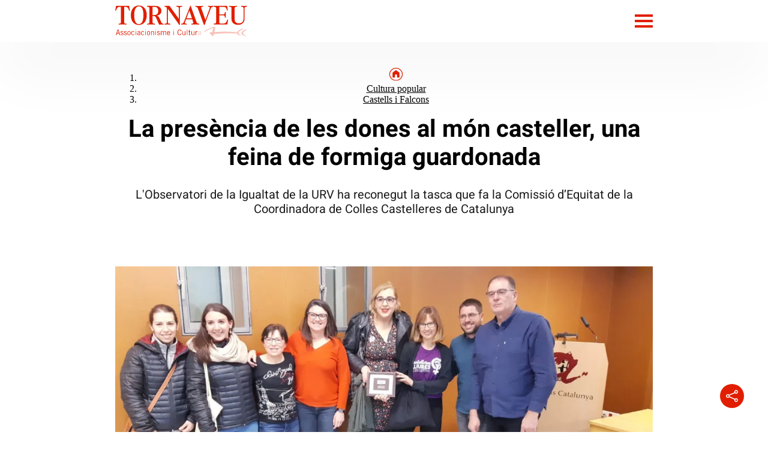

--- FILE ---
content_type: text/html; charset=UTF-8
request_url: https://www.tornaveu.cat/cultura-popular/castells-i-falcons/la-presencia-de-les-dones-al-mon-casteller-una-feina-de-formiga-guardonada-2-17835/
body_size: 22641
content:
<!DOCTYPE html>
<html lang="ca">
<head>

  <meta charset="utf-8"/>
  
          <title>La presència de les dones al món casteller, una feina de formiga guardonada</title>
  

    <script>
    var homeUrl = 'https://www.tornaveu.cat';
    let googleAnalyticsIds = null;
    let googleAnalytic4sIds = null;
        googleAnalyticsIds = "UA-934650-1,UA-934650-5,UA-62867357-1";
            googleAnalytics4Ids = "G-L50EWRP660";
              let languageSuffix = "";
    
    var ajaxurl = 'https://www.tornaveu.cat/wp/wp-admin/admin-ajax.php';

    let shareStringTwitter = "Comparteix a Twitter";
    let shareStringFacebook = "Comparteix a Facebook";
    let shareStringWhatsapp = "Comparteix a Whatsapp";
    let shareStringTelegram = "Comparteix a Telegram";

    let shareIconTwitterWhite = "https://www.tornaveu.cat/app/themes/munduscms-news/dist/images/share-tw-white.svg";
    let shareIconTwitterColor = "https://www.tornaveu.cat/app/themes/munduscms-news/dist/images/sites/25/share-tw-color.svg";
    let shareIconFacebookWhite = "https://www.tornaveu.cat/app/themes/munduscms-news/dist/images/share-fb-white.svg";
    let shareIconFacebookColor = "https://www.tornaveu.cat/app/themes/munduscms-news/dist/images/sites/25/share-fb-color.svg";
    let shareIconWhatsappWhite = "https://www.tornaveu.cat/app/themes/munduscms-news/dist/images/share-wp-white.svg";
    let shareIconWhatsappColor = "https://www.tornaveu.cat/app/themes/munduscms-news/dist/images/sites/25/share-wp-color.svg";
    let shareIconTelegramWhite = "https://www.tornaveu.cat/app/themes/munduscms-news/dist/images/share-tg-white.svg";
    let shareIconTelegramColor = "https://www.tornaveu.cat/app/themes/munduscms-news/dist/images/sites/25/share-tg-color.svg";
    let currentBlogId = "25";
        let authorTheme = "";
  </script>


  
      
    

    <link rel="canonical" href="https://www.tornaveu.cat/cultura-popular/castells-i-falcons/la-presencia-de-les-dones-al-mon-casteller-una-feina-de-formiga-guardonada-2-17835/"/>

    <meta name="description" content="L'Observatori de la Igualtat de la URV ha reconegut  la tasca que fa la Comissió d’Equitat de la Coordinadora de Colles Castelleres de Catalunya"/>
        <meta property="og:title" content="La presència de les dones al món casteller, una feina de formiga guardonada"/>
    <meta property="og:url" content="https://www.tornaveu.cat/cultura-popular/castells-i-falcons/la-presencia-de-les-dones-al-mon-casteller-una-feina-de-formiga-guardonada-2-17835/"/>
    <meta property="og:description" content="La presència de les dones al món casteller, una feina de formiga guardonada"/>
          <meta property="og:image" content="https://www.tornaveu.cat/app/uploads/sites/25/2020/03/20200310-distincio-urv-3-1-jpeg.jpg"/>
      <meta property="og:image:width" content="1599"/>
      <meta property="og:image:height" content="777"/>
        <meta name="twitter:card" content="summary_large_image"/>
    <meta name="twitter:url" content="https://www.tornaveu.cat/cultura-popular/castells-i-falcons/la-presencia-de-les-dones-al-mon-casteller-una-feina-de-formiga-guardonada-2-17835/"/>
    <meta name="twitter:title" content="La presència de les dones al món casteller, una feina de formiga guardonada"/>
          <meta name="twitter:description" content="La presència de les dones al món casteller, una feina de formiga guardonada"/>
        <meta name="twitter:image:src" content="https://www.tornaveu.cat/app/uploads/sites/25/2020/03/20200310-distincio-urv-3-1-jpeg-1024x498.jpg"/>
          <meta property="article:published_time"
            content="2020-03-17T09:45:00+01:00"/>
              <meta property="article:modified_time"
              content="2020-03-17T09:45:00+01:00"/>
            
  
    
    <script type="application/ld+json">
      {
        "@context": "https://schema.org",
              "@type": "NewsArticle",
            "mainEntityOfPage": {
        "@type": "WebPage",
        "@id": "https://www.tornaveu.cat/cultura-popular/castells-i-falcons/la-presencia-de-les-dones-al-mon-casteller-una-feina-de-formiga-guardonada-2-17835/"
      },
      "headline": "La presència de les dones al món casteller, una feina de formiga guardonada",
      "image": {
        "@type": "ImageObject",
        "url": "https://www.tornaveu.cat/app/uploads/sites/25/2020/03/20200310-distincio-urv-3-1-jpeg.jpg",
        "width": "1599",
      "height": "777"
      },
      "datePublished": "2020-03-17T09:45:00+01:00",
              "dateModified": "2020-03-17T09:45:00+01:00",
            "author": {
        "@type": "Person",
        "name": "Redacció"
                      ,"url": "https://www.tornaveu.cat/author/equip-de-redaccio-de-tornaveu/"
                ,"jobTitle": ["author"],
    "knowsLanguage": ["ca-ES","es-ES"],
    "affiliation": {
        "@type": "NewsMediaOrganization",
        "name": "ElMon",
        "url": "https://www.tornaveu.cat"
    },
                "contactPoint": {
            "@type": "ContactPoint",
            "url": "https://www.tornaveu.cat/author/equip-de-redaccio-de-tornaveu/",
        "email":"equip-de-redaccio-de-tornaveu2820@tornaveu.cat"
    }
            },

            "publisher": {
              "@type": "Organization",
              "name": "Tornaveu",
        "logo": {
          "@type": "ImageObject",
          "url": "https://www.tornaveu.cat/app/uploads/sites/25/2022/12/logo-color-1.jpg",
          "width": "147",
          "height": "60"
        },
                   "sameAs": [
              "https://es-es.facebook.com/tornaveu/","https://twitter.com/tornaveu","https://www.instagram.com/ensassoc/","https://www.youtube.com/@EnsAssoc"
            ]
          },
          "articleSection": "Castells i Falcons",
            "articleBody": "La pres&egrave;ncia femenina i la seva influ&egrave;ncia a les colles castelleres &eacute;s inq&uuml;estionable. Per&ograve; la paritat encara &eacute;s un repte lluny&agrave;. Elles s&oacute;n minoria, i a m&eacute;s, estan infrarepresentades en els &ograve;rgans de decisi&oacute;. De fet, no fa pas tants anys que alguna colla encara votava si les dones tenien dret a obtenir camisa i a anar a l&rsquo;autob&uacute;s amb els homes&hellip;
Per&ograve; el cam&iacute; recorregut &eacute;s s&ograve;lid, molt m&eacute;s que en molts altres &agrave;mbits de la societat. Els castellers de Barcelona van ser pioners en l&rsquo;aposta per la dona en posicions habitualment ocupades per homes. Van ser la primera colla a descarregar un castell de 9 pisos amb una dona a baixos, a coronar un 2 de 7 amb dues dones a ter&ccedil;os i, aquest any mateix, a descarregar tres castells de 7 (5 de 7 incl&ograve;s) amb el tronc i nucli &iacute;ntegrament femen&iacute;.
En aquest context, l&rsquo;Observatori de la Igualtat de la Universitat Rovira i Virgili (URV) ha volgut recon&egrave;ixer la tasca que fa la Comissi&oacute; d&rsquo;Equitat de la Coordinadora de Colles Castelleres de Catalunya (CCCC), atorgant-li la Distinci&oacute; Maria Ant&ograve;nia Ferrer, que reconeix a una persona, col&middot;lectiu o instituci&oacute; que ha tingut un paper destacat en la lluita pels drets de les dones. In&eacute;s Sol&eacute;, vicepresidenta de la Coordinadora, va recollir la distinci&oacute; que van entregar la rectora de la URV, Mar&iacute;a Jos&eacute; Figueras, i el codirector de l&rsquo;Observatori de la Igualtat, V&iacute;ctor Merino, en un acte celebrat a la Sala de Graus de la mateixa universitat.
La Comissi&oacute; d&rsquo;Equitat de la CCCC parteix de la necessitat d&rsquo;abordar temes d&rsquo;igualtat des de diverses perspectives, fent especial &egrave;mfasi en racisme, g&egrave;nere i LGTBIf&ograve;bia i treballar la prevenci&oacute;, la sensibilitzaci&oacute; i l&rsquo;abordatge des d&rsquo;&agrave;mbits de treball com s&oacute;n l&rsquo;educatiu o el jur&iacute;dic. A m&eacute;s, t&eacute; la voluntat de fer pedagogia i sensibilitzaci&oacute; refor&ccedil;ant els valors castellers, en tant que valors humans i que s&oacute;n bandera de l&rsquo;activitat cultural, a partir de les colles i les persones que les integren.
La Comissi&oacute; es va crear tot just fa dos anys, i se suma a la llista d&rsquo;entitats i persones a qui l&rsquo;Observatori de la Igualtat de la URV ha atorgat la Distinci&oacute; com Laura Rom&aacute;n, el Grup Regional d&rsquo;Atenci&oacute; a la V&iacute;ctima i els Grups d&rsquo;Atenci&oacute; a la V&iacute;ctima de la Regi&oacute; Policial del Camp de Tarragona i de la Regi&oacute; Policial de Terres de l&rsquo;Ebre dels Mossos d&rsquo;Esquadra, Eul&agrave;lia Lled&oacute;, Rosa Queralt, Dolors Comas d&rsquo;Argemir, Montserrat Duch, professores de Qu&iacute;mica, Marta Selva, Montserrat Palau, Berta Ramos o el grup de recerca interdisciplinari GR&Egrave;C.",
      "alternativeHeadline": "L&rsquo;Observatori de la Igualtat de la URV ha reconegut  la tasca que fa la Comissi&oacute; d&rsquo;Equitat de la Coordinadora de Colles Castelleres de Catalunya",
      "commentCount": 0
              ,
        "mentions" : [
          {

        "@context": "https://schema.org",
        "@type": "BreadcrumbList",
        "itemListElement": [
                    {
              "@type": "ListItem",
              "position": 1,
              "item": {
                "@type": "Thing",
                "@id": "https://www.tornaveu.cat",
            "name": "Tornaveu"
          }
        }
        
                
        
                    
            ,{
               "@type": "ListItem",
               "position": 2,
             "item": {
                     "@type": "Thing",
                    "@id": "https://www.tornaveu.cat/cultura-popular/",
                      "name": "Cultura popular"
              }
           }
                              
                    
            ,{
               "@type": "ListItem",
               "position": 3,
             "item": {
                     "@type": "Thing",
                    "@id": "https://www.tornaveu.cat/cultura-popular/castells-i-falcons/",
                      "name": "Castells i Falcons"
              }
           }
                                      ,{
           "@type": "ListItem",
           "position": 4,
            "item": {
              "@type": "Thing",
              "@id": "https://www.tornaveu.cat/cultura-popular/castells-i-falcons/la-presencia-de-les-dones-al-mon-casteller-una-feina-de-formiga-guardonada-2-17835/",
              "name": "La presència de les dones al món casteller, una feina de formiga guardonada"
            }
          }
        ]
        }
                                            ]
            }
    </script>
    <script type="application/ld+json">
    {
      "@context": "https://schema.org",
      "@type": "ItemList",
      "itemListElement": [
                {
        "@type": "SiteNavigationElement",
        "position": 1,
        "name": "Cultura Popular",
        "description": "",
        "url": "https://www.tornaveu.cat/cultura-popular/"
      }        ,
                      {
        "@type": "SiteNavigationElement",
        "position": 2,
        "name": "Festivals",
        "description": "",
        "url": "https://www.tornaveu.cat/festivals/"
      }        ,
                      {
        "@type": "SiteNavigationElement",
        "position": 3,
        "name": "Debat",
        "description": "",
        "url": "https://www.tornaveu.cat/debat/"
      }        ,
                      {
        "@type": "SiteNavigationElement",
        "position": 4,
        "name": "Llibres",
        "description": "",
        "url": "https://www.tornaveu.cat/llibres/"
      }        ,
                      {
        "@type": "SiteNavigationElement",
        "position": 5,
        "name": "Cap de setmana",
        "description": "",
        "url": "https://www.batecs.cat/cap-de-setmana"
      }        ,
                      {
        "@type": "SiteNavigationElement",
        "position": 6,
        "name": "Butlletí",
        "description": "",
        "url": "https://www.tornaveu.cat/butlleti/"
      }        ]
  }
  </script>


  
  
  <!-- Google tag (gtag.js) -->

      <script async src="https://www.googletagmanager.com/gtag/js?id=G-L50EWRP660"></script>

    <script>

      window.dataLayer = window.dataLayer || [];

      function gtag() {
        dataLayer.push(arguments);
      }

      gtag('js', new Date());


      

                  gtag('config', 'G-L50EWRP660', {
        'pageTitle': 'La presència de les dones al món casteller, una feina de formiga guardonada',
        'pagePostType': 'post',
        'pagePostType2': 'NewsMediaArticle',
        'pageCategory': ["Castells i Falcons"],
        'pagePostAuthor': '',
        'pagePostDate': '17 March, 2020',
        'pagePostDateYear': '2020',
        'pagePostDateMonth': '03',
        'pagePostDateDay': '17',
        'pagePostDateDayName': 'Tuesday',
        'pagePostDateHour': '09',
        'pagePostDateMinute': '45',
      });
          </script>
  
            <meta name="robots" content="index, follow, max-image-preview:large">
      
  <meta property="og:site_name" content="Tornaveu"/>
  <meta property="og:type" content="website"/>
  <meta name="viewport" content="width=device-width, initial-scale=1.0, maximum-scale=5"/>
  
      <meta property="nrbi:sections" content="Castells i Falcons" />

  <link rel="apple-touch-icon" sizes="57x57" href="https://www.tornaveu.cat/app/uploads/sites/25/2022/12/favicon-1-57x57.png" />
                                                            <link rel="apple-touch-icon" sizes="60x60" href="https://www.tornaveu.cat/app/uploads/sites/25/2022/12/favicon-1-60x60.png" />
                                                            <link rel="apple-touch-icon" sizes="72x72" href="https://www.tornaveu.cat/app/uploads/sites/25/2022/12/favicon-1-72x72.png" />
                                                            <link rel="apple-touch-icon" sizes="76x76" href="https://www.tornaveu.cat/app/uploads/sites/25/2022/12/favicon-1-76x76.png" />
                                                            <link rel="apple-touch-icon" sizes="114x114" href="https://www.tornaveu.cat/app/uploads/sites/25/2022/12/favicon-1-114x114.png" />
                                                            <link rel="apple-touch-icon" sizes="120x120" href="https://www.tornaveu.cat/app/uploads/sites/25/2022/12/favicon-1-120x120.png" />
                                                            <link rel="apple-touch-icon" sizes="144x144" href="https://www.tornaveu.cat/app/uploads/sites/25/2022/12/favicon-1-144x144.png" />
                                                            <link rel="apple-touch-icon" sizes="152x152" href="https://www.tornaveu.cat/app/uploads/sites/25/2022/12/favicon-1-152x152.png" />
                                                            <link rel="apple-touch-icon" sizes="180x180" href="https://www.tornaveu.cat/app/uploads/sites/25/2022/12/favicon-1-180x180.png" />
                  
    
  
                                                    <link rel="shortcut icon" type="image/png" href="https://www.tornaveu.cat/app/uploads/sites/25/2022/12/favicon-1-32x32.png">
                                                            <link rel="shortcut icon" type="image/png" href="https://www.tornaveu.cat/app/uploads/sites/25/2022/12/favicon-1-48x48.png">
                                                            <link rel="shortcut icon" type="image/png" href="https://www.tornaveu.cat/app/uploads/sites/25/2022/12/favicon-1-194x194.png">
                                                            <link rel="shortcut icon" type="image/png" href="https://www.tornaveu.cat/app/uploads/sites/25/2022/12/favicon-1-192x192.png">
                                                            <link rel="shortcut icon" type="image/png" href="https://www.tornaveu.cat/app/uploads/sites/25/2022/12/favicon-1-16x16.png">
                  
      
  
  

    

<style>
  @font-face{font-family:Roboto;font-style:normal;font-weight:300;font-display:swap;src:url(/app/themes/munduscms-news/dist/fonts/roboto-light.woff2) format("woff2")}@font-face{font-family:Roboto;font-style:normal;font-weight:400;font-display:swap;src:url(/app/themes/munduscms-news/dist/fonts/roboto-regular.woff2) format("woff2")}@font-face{font-family:Roboto;font-style:normal;font-weight:500;font-display:swap;src:url(/app/themes/munduscms-news/dist/fonts/roboto-medium.woff2) format("woff2")}@font-face{font-family:Roboto;font-style:normal;font-weight:700;font-display:swap;src:url(/app/themes/munduscms-news/dist/fonts/roboto-bold.woff2) format("woff2")}*{-webkit-font-smoothing:antialiased}a:-webkit-any-link{color:unset}.d-none{display:none}.billboard-main{text-align:center;margin:0;line-height:0}.billboard-main img{object-fit:contain;width:100vw}.container-fluid{width:100%}:not(.wp-block-cgb-block-munduscms-gutenberg-block-jumbotron-new):not(.wp-block-cgb-block-munduscms-gutenberg-block-jumbotron-full-new) .info-author{grid-template-columns:20px auto auto}.info-author{display:grid}.info-author .container-icon-share{text-align:right}.info-author .container-icon-share a{text-decoration:none}.info-author .container-icon-share .icon-share{display:none}.info-author .container-icon-share .main-icon-share{cursor:pointer}.opinion-wrapper .info-author{display:unset!important}.category-tag-articles .container-icon-share,.more-recent-articles .container-icon-share,.opinion-wrapper .container-icon-share{display:none}.category-tag-articles .container-icon-share a,.more-recent-articles .container-icon-share a,.opinion-wrapper .container-icon-share a{text-decoration:none}.container-icon-share a.link-show{display:inline-block!important}.icon-share.show-share{display:inline-block!important}.info-author{gap:5px}.regular-article-block:hover .regular-article-title h2{opacity:.7!important}.regular-article-block:hover .regular-article-title span{opacity:.7!important}@media (min-width:1025px){body{overflow-x:hidden;margin:0}.page{margin:0 auto}.container{width:70%;margin:auto}}@media (min-width:768px) and (max-width:1024px){body{overflow-x:hidden;margin:0}.page{margin:0 auto}.container{margin:0 80px}}@media (min-width:0px) and (max-width:768px){body{overflow-x:hidden;margin:0}.page{margin:0 auto}.container{margin:0 30px}}body.dark{background-color:#000!important;color:#fff!important}body.dark.front-page-data .container-icon-share .icon-share{filter:brightness(0) invert(1)!important}body.dark :not(input){opacity:1!important}body.dark div.sm-main-container{background-color:#fff!important}body.dark .comment_info small,body.dark .gallery-date,body.dark .live-date,body.dark .post-date{opacity:.7!important}body.dark .bullet:not(.active),body.dark span.menu-bar{background-color:#fff!important}body.dark .menu_channel a,body.dark .title-opinion{color:#000!important}body.dark .category-gutenberg-block,body.dark .gallery_fullscreen,body.dark .header,body.dark .homepage-section-title,body.dark .liveblog-entry,body.dark .poll-button,body.dark .regular-article-data,body.dark .story_block_data,body.dark .wp-block-cgb-block-munduscms-gutenberg-block-eight-articles-new,body.dark .wp-block-cgb-block-munduscms-gutenberg-block-one-featured-three-articles-and-ads-new,body.dark .wp-block-cgb-block-munduscms-gutenberg-block-two-featured-and-four-articles-new,body.dark .wp-block-group,body.dark div[id^=addoor-],body.dark div[id^=addoor-] *,body.dark div[id^=sas_],body.dark div[id^=sas_] *{background-color:#000!important}body.dark .last-posts-site-gutenberg-block{background:linear-gradient(180deg,#000 95%,#555 100%)!important}body.dark .helper-stories{background:linear-gradient(180deg,#000 85%,#555 100%)}body.dark .opinion-wrapper .regular-article-data,body.dark .opinion-wrapper .wp-block-group{background-color:transparent!important}body.dark header.no-submenu{box-shadow:#555 0 -14px 45px 0!important}body.dark .last-posts-site-gutenberg-block .last-posts-site-wrapper,body.dark .last-posts-site-gutenberg-block .regular-article-block,body.dark .last-posts-site-gutenberg-block h3{background-color:#000!important}body.dark .more-recent-articles{background:unset!important}body.dark .gallery_counter,body.dark .poll-button .tx-content p,body.dark .site-color-text,body.dark .title-story,body.dark a,body.dark div[id^=addoor-] *,body.dark div[id^=sas_] *{color:#fff!important}body.dark .content_body img.icon-share,body.dark .galleryslide img.fullscreen,body.dark .galleryslide img.fullscreen-exit,body.dark img.arrow,body.dark img.dislike-icon,body.dark img.like-icon,body.dark img.main-icon-share,body.dark img.night-mode{filter:invert(96%) sepia(80%) saturate(15%) hue-rotate(130deg) brightness(203%) contrast(200%)}body.dark .content_body input,body.dark textarea{background-color:#000}body.dark .content_body input::placeholder,body.dark textarea::placeholder{color:#fff!important}body.dark .galleryslide_next img,body.dark .galleryslide_next_m img,body.dark .galleryslide_previous img,body.dark .galleryslide_previous_m img{filter:brightness(0) invert(1)}body.dark .galleryslide_next_m,body.dark .galleryslide_previous_m{background:unset!important}body.dark .logo-white,body.dark .row>header .container-icon-share img.icon-share{filter:unset!important}body.dark.body_home.single-live_coverage div.col-xs-12.col-sm-9.col-md-9.col-lg-9.col-sm-offset-1.col-md-offset-1.col-lg-offset-1.size4{background-color:#000!important}@media (min-width:1300px){.language-switcher-wrapper,.language-switcher-wrapper a{color:#000}}@media (min-width:768px){body.dark header img.icon-share{filter:invert(0)}}@media (max-width:690px){.container-fluid{padding-left:0;padding-right:0;overflow:hidden}}@media (min-width:0px) and (max-width:768px){body.dark img.arrow{filter:invert(4%) sepia(4%) saturate(15%) hue-rotate(130deg) brightness(203%) contrast(107%)}}.content-body{overflow:hidden}.share-loaded{margin-right:3.66px}.container-icon-share{min-height:24px}.aoslcx{font-weight:600;font-family:Roboto;display:grid;text-align:center;margin-top:20px;font-size:20px}.regular-article-story-sponsor{font-weight:600;font-family:Roboto;display:grid;margin-top:10px;font-size:19px;margin-bottom:15px}@media (min-width:1300px){.regular-article-story-sponsor{grid-template-columns:220px auto}.wp-block-cgb-block-munduscms-gutenberg-block-jumbotron-full-new .regular-article-story-sponsor{padding-top:20px;padding-inline:2.8rem}}@media (min-width:768px) and (max-width:1299px){.wp-block-cgb-block-munduscms-gutenberg-block-jumbotron-full-new .regular-article-story-sponsor{padding-left:2rem}.wp-block-cgb-block-munduscms-gutenberg-block-jumbotron-full-new .regular-article-story-sponsor img{height:83px!important}}@media (min-width:0px) and (max-width:768px){.wp-block-cgb-block-munduscms-gutenberg-block-jumbotron-full-new .regular-article-story-sponsor{padding-inline:1.5rem}}.content_body{position:relative}
.serie_block_data{grid-row:3;margin-top:30px}.serie_block_data .author-layout{display:flex;flex-direction:row;flex-wrap:nowrap;align-items:flex-start}.serie_block_data .author-layout .author-img{width:40%}.serie_block_data .author-layout .author-img a{display:block}.serie_block_data .author-layout .author-img a img{width:100%;height:auto}.serie_block_data .author-layout .author-data{width:80%;font-family:Roboto;padding:0 0 15px 30px}.serie_block_data .author-layout .author-data span{border-left:solid 5px #000;font-size:18px;display:block;width:100%;padding:10px;font-weight:600;margin-bottom:10px}.serie_block_data .author-layout .author-data span a{text-decoration:none}.serie_block_data .author-layout .author-data span .munduscms-signature-place{display:none}.serie_block_data .author-layout .author-data span span{border:none;padding:0;font-weight:400}.serie_block_data .author-layout .author-data span div{font-size:14px}.serie_block_data .author-layout .author-data p{font-size:14px;display:block;width:100%;margin-top:8px;margin:0}.gray-bg{background-color:#f2f2f2}.serie-date{display:block;margin:30px 30px 0 30px}@media screen and (min-width:1024px){.serie-date{margin:30px 0 0 0}}.serie-date .post-date{width:100%;font-family:Roboto;font-weight:400;opacity:.7}@media (min-width:1025px){.opinion{display:none}.image-fullscreen{position:absolute;clip:rect(0,0,0,0)}.story_block.opening_story.opening_story_viewer.full_width.hidden-xs{width:70%;margin:0 auto;position:relative;display:grid}.story_block.opening_story.opening_story_viewer.full_width.hidden-xs.no-image{width:70%;margin:30px auto}.story_block.opening_story.opening_story_viewer.full_width.hidden-xs.no-image .story_block_data{padding:0}.story_block.opening_story.opening_story_viewer.full_width.hidden-xs .story_block_img:not(.without-image){grid-row:2;position:relative;width:100%;padding-top:66.67%}.story_block.opening_story.opening_story_viewer.full_width.hidden-xs .story_block_img:not(.without-image) img{top:0;position:absolute;z-index:1;object-fit:cover;height:auto;aspect-ratio:3/2}.story_block.opening_story.opening_story_viewer.full_width.hidden-xs .story_block_img:not(.without-image) .legend{font-family:Roboto;font-weight:400;text-align:left;opacity:.7}.story_block.opening_story.opening_story_viewer.full_width.hidden-xs .story_block_data{grid-row:1;z-index:2}.story_block.opening_story.opening_story_viewer.full_width.hidden-xs .story_block_data .content_extra{margin-top:15px;text-align:center}.story_block.opening_story.opening_story_viewer.full_width.hidden-xs .story_block_data .content_extra .content_category{display:block;font-family:Roboto;font-weight:400;font-size:20px}.story_block.opening_story.opening_story_viewer.full_width.hidden-xs .story_block_data .content_extra .content_category a{text-decoration:none}.story_block.opening_story.opening_story_viewer.full_width.hidden-xs .story_block_data .content_extra .content-serie{display:block;padding:15px 0}.story_block.opening_story.opening_story_viewer.full_width.hidden-xs .story_block_data .content_extra .content-serie span{display:inline-block;color:#fff;font-family:Roboto;font-weight:400;font-size:20px;text-decoration:none;padding:5px 15px;border-radius:20px}.story_block.opening_story.opening_story_viewer.full_width.hidden-xs .story_block_data .legend-mobile{display:none}.story_block.opening_story.opening_story_viewer.full_width.hidden-xs .story_block_data .content-share{text-align:center}.story_block.opening_story.opening_story_viewer.full_width.hidden-xs .story_block_data .content_title{font-family:Roboto;font-weight:500;font-size:20px;text-align:center}.story_block.opening_story.opening_story_viewer.full_width.hidden-xs .story_block_data .content_title h1{margin-top:0}.story_block.opening_story.opening_story_viewer.full_width.hidden-xs .story_block_data .content_subtitle p{font-family:Roboto;font-weight:400;font-size:20px;opacity:.9;text-align:center}.post-author-and-date{margin-top:50px}.post-author-and-date .post-date{font-family:Roboto;font-weight:400;opacity:.7}.post-author-and-date .post-author{font-family:Roboto;font-weight:600}}@media (min-width:768px) and (max-width:1024px){.image-fullscreen{position:absolute;clip:rect(0,0,0,0)}.story_block.opening_story.opening_story_viewer.full_width.hidden-xs{margin:0 auto;position:relative;display:grid;padding:0 80px}.story_block.opening_story.opening_story_viewer.full_width.hidden-xs.no-image .story_block_data{padding:0 80px}.story_block.opening_story.opening_story_viewer.full_width.hidden-xs .story_block_img:not(.without-image){grid-row:2;position:relative;width:100%;padding-top:66.67%}.story_block.opening_story.opening_story_viewer.full_width.hidden-xs .story_block_img:not(.without-image) img{top:0;position:absolute;z-index:1;object-fit:cover;height:auto;aspect-ratio:3/2}.story_block.opening_story.opening_story_viewer.full_width.hidden-xs .story_block_img:not(.without-image) .legend{font-family:Roboto;font-weight:400;text-align:left;opacity:.7}.story_block.opening_story.opening_story_viewer.full_width.hidden-xs .story_block_data{grid-row:1;z-index:2}.story_block.opening_story.opening_story_viewer.full_width.hidden-xs .story_block_data .content_extra{margin-top:15px;text-align:center}.story_block.opening_story.opening_story_viewer.full_width.hidden-xs .story_block_data .content_extra .content_category{font-family:Roboto;font-weight:400;font-size:20px;display:block}.story_block.opening_story.opening_story_viewer.full_width.hidden-xs .story_block_data .content_extra .content_category a{text-decoration:none}.story_block.opening_story.opening_story_viewer.full_width.hidden-xs .story_block_data .content_extra .content-serie{display:block;padding:15px 0}.story_block.opening_story.opening_story_viewer.full_width.hidden-xs .story_block_data .content_extra .content-serie span{display:inline-block;color:#fff;font-family:Roboto;font-weight:400;font-size:20px;text-decoration:none;padding:5px 15px;border-radius:20px}.story_block.opening_story.opening_story_viewer.full_width.hidden-xs .story_block_data .legend-mobile{display:none}.story_block.opening_story.opening_story_viewer.full_width.hidden-xs .story_block_data .content-share{text-align:center}.story_block.opening_story.opening_story_viewer.full_width.hidden-xs .story_block_data .content_title{font-family:Roboto;font-weight:500;font-size:20px;text-align:center}.story_block.opening_story.opening_story_viewer.full_width.hidden-xs .story_block_data .content_title h1{margin-top:0}.story_block.opening_story.opening_story_viewer.full_width.hidden-xs .story_block_data .content_subtitle p{font-family:Roboto;font-weight:400;font-size:20px;opacity:.9;text-align:center}.story_block.opening_story.opening_story_viewer.full_width.hidden-xs .serie_block_data{grid-row:3;margin-top:30px}.story_block.opening_story.opening_story_viewer.full_width.hidden-xs .serie_block_data .author-layout{display:flex;flex-direction:row;flex-wrap:nowrap;align-items:flex-end}.story_block.opening_story.opening_story_viewer.full_width.hidden-xs .serie_block_data .author-layout .author-img{width:35%}.story_block.opening_story.opening_story_viewer.full_width.hidden-xs .serie_block_data .author-layout .author-img a{display:block}.story_block.opening_story.opening_story_viewer.full_width.hidden-xs .serie_block_data .author-layout .author-img a img{width:100%;height:auto}.story_block.opening_story.opening_story_viewer.full_width.hidden-xs .serie_block_data .author-layout .author-data{width:65%;font-family:Roboto;padding-left:30px}.story_block.opening_story.opening_story_viewer.full_width.hidden-xs .serie_block_data .author-layout .author-data span{border-left:solid 5px #000;font-size:22px;display:block;width:100%;padding:10px;font-weight:600;margin-bottom:10px}.story_block.opening_story.opening_story_viewer.full_width.hidden-xs .serie_block_data .author-layout .author-data span a{text-decoration:none}.story_block.opening_story.opening_story_viewer.full_width.hidden-xs .serie_block_data .author-layout .author-data span .munduscms-signature-place{display:none}.story_block.opening_story.opening_story_viewer.full_width.hidden-xs .serie_block_data .author-layout .author-data p{font-size:14px;display:block;width:100%;margin-top:8px;padding:0 0 15px 0;margin:0}.post-author-and-date{margin-top:50px}.post-author-and-date .post-date{font-family:Roboto;font-weight:400;opacity:.7}.post-author-and-date .post-author{font-family:Roboto;font-weight:600}}@media (min-width:0px) and (max-width:767px){.scrollable_item>div[id^=addoor-widget].addoor-widget:first-child{position:absolute!important}.story_block_img{position:relative}.story_block_img .image-fullscreen{position:absolute;clip:rect(0,0,0,0)}.story_block_img .image-wrapper{cursor:pointer}.story_block_img .image-wrapper img{display:block;width:50%;margin:auto}.post-author-and-date{padding:0 30px}.story_block.opening_story.opening_story_viewer.full_width.hidden-xs{display:grid;grid-template-columns:4fr;grid-column-gap:60px}.story_block.opening_story.opening_story_viewer.full_width.hidden-xs.no-image{padding:30px}.story_block.opening_story.opening_story_viewer.full_width.hidden-xs.no-image .story_block_data{padding:0}.story_block.opening_story.opening_story_viewer.full_width.hidden-xs:not(.no-image) .story_block_data{padding:0 30px}.story_block.opening_story.opening_story_viewer.full_width.hidden-xs .story_block_img{position:relative;width:100%;padding-top:66.67%}.story_block.opening_story.opening_story_viewer.full_width.hidden-xs .story_block_img.disabled_image{padding-top:5%!important}.story_block.opening_story.opening_story_viewer.full_width.hidden-xs .story_block_img img{z-index:1;position:absolute;top:0;object-fit:cover;height:100%}.story_block.opening_story.opening_story_viewer.full_width.hidden-xs .story_block_img .legend{display:none}.story_block.opening_story.opening_story_viewer.full_width.hidden-xs .story_block_data{margin-top:-60px;z-index:2;border-top-left-radius:30px;border-top-right-radius:30px;background:#fff}.story_block.opening_story.opening_story_viewer.full_width.hidden-xs .story_block_data .content_extra{margin-top:0}.story_block.opening_story.opening_story_viewer.full_width.hidden-xs .story_block_data .content_extra .content_category{font-family:Roboto;font-weight:400;font-size:20px;display:block}.story_block.opening_story.opening_story_viewer.full_width.hidden-xs .story_block_data .content_extra .content_category a{text-decoration:none}.story_block.opening_story.opening_story_viewer.full_width.hidden-xs .story_block_data .content_extra .content-serie{display:block;padding:15px 0}.story_block.opening_story.opening_story_viewer.full_width.hidden-xs .story_block_data .content_extra .content-serie span{display:inline-block;color:#fff;font-family:Roboto;font-weight:400;font-size:18px;text-decoration:none;padding:5px 15px;border-radius:20px}.story_block.opening_story.opening_story_viewer.full_width.hidden-xs .story_block_data .legend-mobile{display:grid;grid-template-columns:80% auto;padding-top:30px;padding-bottom:0}.story_block.opening_story.opening_story_viewer.full_width.hidden-xs .story_block_data .legend-mobile>span{font-family:Roboto;font-weight:400;font-size:12px;opacity:.7}.story_block.opening_story.opening_story_viewer.full_width.hidden-xs .story_block_data .legend-mobile>div{text-align:right}.story_block.opening_story.opening_story_viewer.full_width.hidden-xs .story_block_data .legend-mobile>div span{font-family:Roboto;font-weight:500;font-size:21px}.story_block.opening_story.opening_story_viewer.full_width.hidden-xs .story_block_data .legend-mobile>div .read-time-image{vertical-align:baseline}.story_block.opening_story.opening_story_viewer.full_width.hidden-xs .story_block_data .content_title{font-family:Roboto;font-weight:500;font-size:13px}.story_block.opening_story.opening_story_viewer.full_width.hidden-xs .story_block_data .content_title h1{margin-top:0}.story_block.opening_story.opening_story_viewer.full_width.hidden-xs .story_block_data .content_subtitle p{font-family:Roboto;font-weight:400;font-size:16px;opacity:.9}.story_block.opening_story.opening_story_viewer.full_width.hidden-xs .container-icon-share{display:none}.story_block.opening_story.opening_story_viewer.full_width.hidden-xs .serie_block_data{grid-row:3;margin:30px 30px 15px 30px}.top_fixed .menuToggle{display:none}.post-date{font-family:Roboto;font-weight:400;opacity:.7}.post-author{font-family:Roboto;font-weight:600}}.story_block.opening_story.opening_story_viewer.full_width.hidden-xs .container-icon-share{margin:30px 0}.story_block.opening_story.opening_story_viewer.full_width.hidden-xs .container-icon-share a{text-decoration:none}.post-author-and-date{display:grid;grid-template-columns:0fr 3fr}.post-author-and-date .image-author a img{border-radius:50%;width:50px;object-fit:cover;height:50px;margin-right:10px}.post-author-and-date .post-author-date{align-self:center}.post-author-and-date .post-author-date a{text-decoration:none}.munduscms-signature-place{color:#000;opacity:.7;font-weight:300}.content-share .container-icon-share a{margin-right:5px;margin-left:5px}.content_text .container-icon-share a{margin-right:10px}@media (min-width:768px){.discover_design .story_block.opening_story.opening_story_viewer.full_width.hidden-xs{margin-top:40px;grid-template-columns:2fr 2fr}.discover_design .story_block.opening_story.opening_story_viewer.full_width.hidden-xs.no-image{grid-template-columns:4fr!important}.discover_design .story_block.opening_story.opening_story_viewer.full_width.hidden-xs .story_block_img{grid-row:2!important}.discover_design .story_block.opening_story.opening_story_viewer.full_width.hidden-xs .story_block_data{margin-left:70px;grid-row:2!important;display:grid;grid-auto-rows:max-content}}@media (min-width:768px) and (min-width:768px) and (max-width:1024px){.discover_design .story_block.opening_story.opening_story_viewer.full_width.hidden-xs .story_block_data{margin-left:30px!important}}@media (min-width:768px){.discover_design .story_block.opening_story.opening_story_viewer.full_width.hidden-xs .story_block_data *{text-align:left!important}.discover_design .story_block.opening_story.opening_story_viewer.full_width.hidden-xs .story_block_data div.content_title{grid-row:1!important}}@media (min-width:768px) and (min-width:768px) and (max-width:1024px){.discover_design .story_block.opening_story.opening_story_viewer.full_width.hidden-xs .story_block_data div.content_title{font-size:15px!important}}@media (min-width:768px){.discover_design .story_block.opening_story.opening_story_viewer.full_width.hidden-xs .story_block_data div.content_title h1{margin-bottom:0!important}.discover_design .story_block.opening_story.opening_story_viewer.full_width.hidden-xs .container-icon-share{text-align:right!important}.discover_design .post-columns{max-width:720px!important}.discover_design .post-columns .col-xs-12.size4{max-width:420px}.discover_design .relatedNews{grid-template-columns:2fr 2fr!important}}@media (min-width:1400px){.story_block.opening_story.opening_story_viewer.full_width.hidden-xs .serie_block_data .author-layout .author-data span{font-size:28px}.story_block.opening_story.opening_story_viewer.full_width.hidden-xs .serie_block_data .author-layout .author-data p{font-size:18px}}@media screen and (min-width:768px){.story_block.tribune.opening_story.opening_story_viewer.full_width.hidden-xs{display:flex!important;flex-direction:row;flex-wrap:wrap;padding:0}}@media screen and (min-width:1025px){.story_block.tribune.opening_story.opening_story_viewer.full_width.hidden-xs{width:100%;margin:0}}@media screen and (min-width:768px){.story_block.tribune.opening_story.opening_story_viewer.full_width.hidden-xs .story_block_img{width:50%;padding-top:33.33%}}@media screen and (min-width:768px){.story_block.tribune.opening_story.opening_story_viewer.full_width.hidden-xs .story_block_data{width:40%;padding-left:30px}}@media screen and (min-width:768px){.story_block.tribune.opening_story.opening_story_viewer.full_width.hidden-xs .story_block_data .content_extra{text-align:left}}@media screen and (min-width:1024px){.story_block.tribune.opening_story.opening_story_viewer.full_width.hidden-xs .story_block_data .content_extra{margin-top:50px}}.story_block.tribune.opening_story.opening_story_viewer.full_width.hidden-xs .story_block_data .content_extra .content_category{font-size:16px}.story_block.tribune.opening_story.opening_story_viewer.full_width.hidden-xs .story_block_data .content_extra .content-serie span{font-size:16px}@media screen and (min-width:768px){.story_block.tribune.opening_story.opening_story_viewer.full_width.hidden-xs .story_block_data .content_title{text-align:left;font-size:14px}}@media screen and (min-width:1200px){.story_block.tribune.opening_story.opening_story_viewer.full_width.hidden-xs .story_block_data .content_title{font-size:20px}}@media screen and (min-width:768px){.story_block.tribune.opening_story.opening_story_viewer.full_width.hidden-xs .story_block_data .content_subtitle p{text-align:left;font-size:14px}}@media screen and (min-width:1200px){.story_block.tribune.opening_story.opening_story_viewer.full_width.hidden-xs .story_block_data .content_subtitle p{font-size:18px}}@media screen and (min-width:768px){.story_block.tribune.opening_story.opening_story_viewer.full_width.hidden-xs .story_block_data .content-share{text-align:left}}@media screen and (min-width:768px){.story_block.tribune.opening_story.opening_story_viewer.full_width.hidden-xs .serie_block_data{width:100%;padding:0 80px;margin-top:40px}}@media screen and (min-width:1025px){.story_block.tribune.opening_story.opening_story_viewer.full_width.hidden-xs .serie_block_data{width:100%;padding:0;margin-top:40px}}@media screen and (min-width:1025px){.story_block.tribune.opening_story.opening_story_viewer.full_width.hidden-xs .serie_block_data .author-layout{width:70%;margin:0 auto}}@media screen and (min-width:768px){.story_block.tribune.opening_story.opening_story_viewer.full_width.hidden-xs .serie_block_data .author-layout .author-img{width:25%}}@media screen and (min-width:768px){.story_block.tribune.opening_story.opening_story_viewer.full_width.hidden-xs .serie_block_data .author-layout .author-data p{font-size:16px}}
header{display:flow-root;margin-bottom:27px}header .original_top_fixed,header .top_fixed{position:fixed!important;z-index:99999999!important;top:0;width:100%}header .original_top_fixed nav,header .top_fixed nav{display:none}header .original_top_fixed .side-menu:checked~nav .menu_sections,header .top_fixed .side-menu:checked~nav .menu_sections{display:block}header .original_top_fixed .side-menu:checked+*+.title_menu,header .top_fixed .side-menu:checked+*+.title_menu{display:block!important}header .original_top_fixed .title_menu,header .top_fixed .title_menu{display:inline-block;top:0;position:relative;max-height:none;overflow-y:hidden;padding:22px 15px;font-family:Roboto;font-weight:500;font-size:19px;text-overflow:ellipsis;overflow:hidden;white-space:nowrap;max-width:40vw}header .original_top_fixed .menu_channels,header .original_top_fixed .menu_featureds,header .original_top_fixed .menu_sections,header .top_fixed .menu_channels,header .top_fixed .menu_featureds,header .top_fixed .menu_sections{display:none}header .list-categories-authors ul{padding-inline-start:0!important}header .menu-authors-title{display:inline-block;font-family:Roboto;font-weight:500;font-size:23px;color:#fff!important;padding:10px 0!important}header .categories_sub_menu li a{font-size:14px!important}header .header{position:sticky;top:0;width:100%;z-index:9}header .header a{text-decoration:none}header .header ul{list-style:none;margin:0!important}header .header ul .categories_sub_menu{display:flex;flex-direction:column;margin-left:11px!important}header .header:has(.side-menu:checked) .header-submenu{display:none!important}header .header .header-wrapper{height:70px}header .header .header-wrapper>a{display:inline;max-height:70px}header .header:not(.hybrid) .header-submenu .related-site{float:right;width:20vw;white-space:nowrap;text-align:left;padding:6.5px 0;position:relative;text-transform:uppercase;margin-block-start:0;margin-block-end:0;margin-inline-start:0;margin-inline-end:0}header .header:not(.hybrid) .header-submenu .related-site a{padding-left:90px;text-decoration:none;color:#fff;font-family:Roboto;font-weight:300;font-size:18px}header .header .language-switcher-wrapper{padding-left:10px;padding-top:26px;max-height:none;top:0;position:relative;float:right;display:inline-block}header .grid-categories.no-horizontal.has-children{display:none}.header .logo{display:inline-block;padding:8px 0}.header .logo-white{padding:14px 0}.title_menu{display:none}.nav{width:100%;height:100%;position:fixed;overflow:hidden}.menu_sections .menu_section{font-family:Roboto;font-weight:500;font-size:16px}.menu_sections .menu_section :hover{opacity:.7}.menu_sections .menu_section a{display:block;padding:26px 10px 14px;text-transform:uppercase}.nav{max-height:0;transition:max-height .5s ease-out}.hamb{cursor:pointer;float:right;padding:33px 0 33px 20px}.hamb-line{display:block;height:4px;position:relative;width:30px}.hamb-line::after,.hamb-line::before{content:"";display:block;height:100%;position:absolute;transition:all .2s ease-out;width:100%}.hamb-line::before{top:9px}.hamb-line::after{top:-9px}.container-menu-ribbon,.grid-authors,.searchbox,.side-menu{display:none}.side-menu:checked~nav{max-height:100%}.side-menu:checked~nav .grid-authors{display:block}.side-menu:checked~nav .menu_sections li{display:block!important}.side-menu:checked~nav .menu_sections a{display:inline-block;font-family:Roboto;font-weight:300;font-size:17px;color:#fff!important;padding:10px 0!important}.side-menu:checked~.hamb .hamb-line{background:0 0}.side-menu:checked~.hamb .hamb-line::before{transform:rotate(-45deg);top:0}.side-menu:checked~.hamb .hamb-line::after{transform:rotate(45deg);top:0}.nav{max-height:none;top:0;position:relative;float:right;overflow-y:hidden;max-width:45vw;display:inline-block}.title_menu{max-width:45vw}.menu_sections{width:auto;overflow-x:auto;white-space:nowrap;padding-left:0;text-align:right}.menu_sections .menu_section{display:inline-block}.side-menu:checked~.nav{float:none;display:unset}.side-menu:checked~.nav .menu_sections{backdrop-filter:saturate(180%) blur(14px);-webkit-backdrop-filter:saturate(180%) blur(12px);max-height:550px;text-align:unset;width:auto}.side-menu:checked~.nav .menu_sections .menu_section{float:none;display:unset}.logo-white,.ribbon{display:none}@media (min-width:1701px){.billboard-main{min-height:250px;max-height:250px}.spacing-divider{height:35px}.header{background-color:#fff;height:70px}.ribbon{display:block;background-color:#d9d9d9;text-align:right}.ribbon .ribbon-logo{max-height:22.28px;padding:5px 0;vertical-align:middle}header{margin-bottom:27px}header.no-submenu{height:101.27px;box-shadow:#f4f4f4 0 48px 100px 0}header.with-submenu{height:140.27px}.title_menu{max-width:45vw!important}.side-menu:checked~.nav .list-categories-authors{display:grid!important;grid-template-columns:2fr 2fr}}@media (min-width:768px) and (max-width:1700px){.billboard-main{min-height:250px;max-height:250px;margin-top:4%}.spacing-divider{height:35px}.row>header.no-submenu{height:70px;box-shadow:#f4f4f4 0 48px 100px 0}.row>header.with-submenu{height:109px}.header{background-color:#fff;height:70px}.side-menu~.nav{display:none}.side-menu:checked~.nav{display:unset}.side-menu:checked~.nav .list-categories-authors{display:grid!important;grid-template-columns:2fr 2fr}.header-wrapper:has(.language-switcher-wrapper) .title_menu{max-width:35vw!important}}@media (min-width:1025px){.header .logo,.header .logo-white{margin-left:15vw}.hamb{margin-right:15vw}.side-menu:checked~.nav .menu_sections{padding-left:15vw;padding-right:15vw}}@media (min-width:768px) and (max-width:1024px){.header .logo,.header .logo-white{margin-left:80px}.hamb{margin-right:80px}.side-menu:checked~.nav .menu_sections{padding-left:80px;padding-right:80px}}@media (min-width:0px) and (max-width:768px){.billboard-main{min-height:140px;max-height:140px;overflow:hidden}.spacing-divider{height:35px}.row>header.no-submenu{height:69px;box-shadow:#f4f4f4 0 48px 100px 0}.row>header.with-submenu{height:108px}.header{background-color:#fff;height:70px}.header .logo,.header .logo-white{margin-left:30px}.hamb{margin-right:30px}.side-menu:checked~.nav .menu_sections{padding-left:30px;padding-right:30px;height:100vh;position:relative;max-height:unset!important}.side-menu~.nav{display:none}.side-menu:checked~.nav{display:unset}.related-site{display:none}.original_top_fixed .logo,.top_fixed .logo{display:none}.original_top_fixed .logo-white,.top_fixed .logo-white{display:inline-block;filter:invert(96%) sepia(100%) saturate(15%) hue-rotate(130deg) brightness(203%) contrast(107%)}.original_top_fixed .title_menu,.top_fixed .title_menu{max-width:50vw!important;color:#fff}.original_top_fixed .language-switcher-wrapper a,.original_top_fixed .language-switcher-wrapper li::after,.original_top_fixed .language-switcher-wrapper span,.top_fixed .language-switcher-wrapper a,.top_fixed .language-switcher-wrapper li::after,.top_fixed .language-switcher-wrapper span{color:#fff!important}.original_top_fixed .language-switcher-wrapper .current-lang a,.original_top_fixed .language-switcher-wrapper .current-lang span,.top_fixed .language-switcher-wrapper .current-lang a,.top_fixed .language-switcher-wrapper .current-lang span{font-weight:700}.original_top_fixed .hamb-line,.original_top_fixed .hamb-line::after,.original_top_fixed .hamb-line::before,.top_fixed .hamb-line,.top_fixed .hamb-line::after,.top_fixed .hamb-line::before{background-color:#fff}.original_top_fixed:checked~.hamb .hamb-line,.top_fixed:checked~.hamb .hamb-line{background:0 0}.search-panel-form{width:300px!important}.header-wrapper:has(.language-switcher-wrapper) .title_menu{max-width:35vw!important}}@media (min-width:0px) and (max-width:370px){.header .logo,.header .logo-white{margin-left:15px!important;max-width:72%}.hamb{margin-right:15px!important}.search-panel-form{width:250px!important}}.progress{width:100%;left:0;right:0;z-index:3;background:#fff;border:0;height:auto;margin:0;padding:0}.progress progress{position:relative;display:block;height:5px;width:100%;border:0;background-color:transparent}.progress progress::-webkit-progress-bar{background-color:transparent}.menu_channels{overflow:auto;white-space:nowrap;text-align:center;padding:5px 0;position:relative}.menu_channels .menu_channel{display:inline-block;margin:2px 8px}.menu_channels .menu_channel a{text-decoration:none;color:#fff;font-family:Roboto;font-weight:500;font-size:16px}.menu_featureds{overflow:auto;white-space:nowrap;text-align:center;padding:5px 0;position:relative}.menu_featureds .title_featured{display:inline-block;margin:2px 15px;text-decoration:none;color:#fff;font-family:Roboto;font-weight:600;font-size:16px;text-transform:uppercase}.menu_featureds .menu_featured{display:inline-block;color:#fff}.menu_featureds .menu_featured a{text-decoration:none;color:#fff;font-family:Roboto;font-weight:400;font-size:16px;margin:2px 15px}.menu_featureds span{color:#fff}.menu-featured-wrapper{min-height:37px}.search-panel-form{border:1px solid #fff;border-radius:50px;height:40px;width:500px;margin-top:20px;margin-bottom:20px}.search-panel-form .find-text{background:0 0;border:none;margin:7px;width:154px;caret-color:#fff;font-family:Roboto;font-weight:300;font-size:18px;color:#fff}.search-panel-form .find-text::placeholder{font-family:Roboto;font-weight:300;font-size:18px;color:#fff}.search-panel-form .find-text:focus{border:none;outline:0}.search-panel-form .find-text:focus::placeholder{color:transparent}.search-panel-form .search-button{background:0 0;border:none;float:right}.search-panel-form .search-button .search-logo{float:right;margin:4px 10px;background:0 0;border:none;filter:invert(1)}.container-menu-ribbon{margin:20px;text-align:center}.language-switcher{margin:0;padding:0;display:inline}.language-switcher li{list-style:none;display:inline;text-transform:uppercase}.language-switcher li a,.language-switcher li span{text-decoration:none;color:#000;font-family:Roboto;font-weight:300}.language-switcher li:after{content:" \00b7"}.language-switcher li:last-child:after{content:none}
.helper-stories{padding-bottom:40px;background:linear-gradient(180deg,#fff 85%,#f4f4f4 100%)}.stories .stories_parent{display:grid;grid-template-columns:repeat(100,78px);grid-column-gap:5px;overflow-x:auto;-ms-overflow-style:none;scrollbar-width:none}.stories .stories_parent a.link-story{text-decoration:none;width:58px}.stories .stories_parent a.link-story .title-story{text-align:center;margin-top:10px;font-family:Roboto;font-weight:400;opacity:.9;color:#000;text-overflow:ellipsis;overflow:hidden;white-space:nowrap}.stories .stories_parent::-webkit-scrollbar{display:none}.container-loading-stories{padding:55.5px}@media (min-width:1025px){.stories{width:70%;margin:10px auto}}@media (min-width:768px) and (max-width:1024px){.stories{padding:10px 0 10px 80px}}@media (min-width:0px) and (max-width:768px){.stories{padding:10px 0 10px 30px}}.story_child{width:50px;height:50px;border-radius:50%;background-size:cover;object-fit:cover}.container-loading-stories .loading-stories{width:50px;height:50px;margin:0 auto;border:3px solid rgba(255,255,255,.3);border-radius:50%;border-top-color:#000;animation:spin 1s ease-in-out infinite;-webkit-animation:spin 1s ease-in-out infinite}@keyframes spin{to{-webkit-transform:rotate(360deg)}}@-webkit-keyframes spin{to{-webkit-transform:rotate(360deg)}}
.floating-share{position:fixed;bottom:40px;right:40px;display:block;z-index:99}.floating-share:hover a{animation:scale-in .5s}.floating-share a{display:none;margin-right:10px!important}.floating-share .container-icon-share a,.floating-share .container-icon-share p{border-radius:50px;padding:10px;margin:0;height:20px;width:20px}.floating-share .container-icon-share p{display:inline-block}.floating-share .container-icon-share p:hover>img{animation:rotate .5s}.floating-share .container-icon-share p img{filter:invert(96%) sepia(4%) saturate(15%) hue-rotate(130deg) brightness(203%) contrast(107%)}@keyframes rotate{from{transform:rotate(0)}to{transform:rotate(360deg)}}@keyframes scale-in{from{transform:scale(0);opacity:0}to{transform:scale(1);opacity:1}}</style>

  
  <style>
  
  
  
  .site-color-background { background-color: #e11e00; }
  .wp-block-cgb-block-munduscms-gutenberg-block-opinion-grid-four-new,
  .wp-block-cgb-block-munduscms-gutenberg-block-opinion-grid-two-new,
  .wp-block-cgb-block-munduscms-gutenberg-block-opinion-grid-one-new,
  footer:not(.liveblog-entry-tools),
  .site-background-color,
  .archive-pagination .current,
  #contact_form_submit,
  #load_more_button,
  .modal-footer button,
  .bullets .active,
  .menu_channels,
  .menu_featureds,
  .floating-share .container-icon-share p,
  .floating-share .container-icon-share a,
  .tag-featured-home,
  .hamb-line, .hamb-line::before, .hamb-line::after, .content-serie span,
  .serie-info span
  { background-color: #e11e00; }
  .author-data span{
    color: #e11e00;
    border-color: #e11e00 !important;
  }
  .wp-block-cgb-block-munduscms-gutenberg-block-opinion-grid-four-new .opinion-wrapper .wp-block-group .wp-block-group__inner-container .regular-article-block .serie-info span,
  .wp-block-cgb-block-munduscms-gutenberg-block-opinion-grid-two-new .opinion-wrapper .wp-block-group .wp-block-group__inner-container .regular-article-block .serie-info span{
    color: #e11e00;
  }
  #comments #submit { background-color: #e11e00 !important; }

      .header { background-color: #fff; }
    .language-switcher-wrapper .current-lang a, .language-switcher-wrapper .current-lang span {
      color: #e11e00 !important;
    }
    .progress progress::-moz-progress-bar { background-color: rgba(225, 30, 0, 1); }
    .progress progress::-webkit-progress-value { background-color: rgba(225, 30, 0, 1); }
  
  @media (min-width: 0px) and (max-width: 768px) {
    .title-opinion,
    .opinion-wrapper .wp-block-group,
    .original_top_fixed,
    .top_fixed
    { background-color: #e11e00 !important; }


  }
  .side-menu:checked ~ nav .menu_sections {
      background: rgba(225, 30, 0, 0.9);
    }

  .featured-text-block, .complement { box-shadow: rgba(225, 30, 0, 0.5) 0 4px 24px; }
  .featured-text-block span, .complement p { color: #e11e00 !important; }



  #contact_form_legal, div:not([class*="jumbotron"]) > .featured, div:not([class*="jumbotron"]) > .featured .regular-article-img {border-color: #e11e00 !important;}

  .site-color-border-bottom {border-bottom: 5px solid #e11e00;}
  .site-color-border-all {border: 1px solid #e11e00;}
  .site-color-border-left, .page-container h1, #comments .comment-reply-title {border-left: 4px solid #e11e00;}
  .site-color-text,
  .author-info a,
  .page-container a,
  a.liveblog-meta-time,
  div.liveblog-entry-content p a,
  .content_category a,
  .content_category,
  .content a,
  .liveblog-pagination button.liveblog-btn,
  .content_tags a,
  .dark .content_tags a,
  div:not([class*="jumbotron"]) > .featured .regular-article-title h2 {color: #e11e00 !important;}

  .page-numbers {color: #e11e00;}

  .light-prices-table .price-box {
    -webkit-box-shadow: 0px 2px 15px 6px #e11e00;
    -moz-box-shadow: 0px 2px 15px 6px #e11e00;
    box-shadow: 0px 2px 15px 6px #e11e00;
  }
  .light-prices-table .price-box .price-title-box { border: 2px solid #e11e00; }
  .light-prices-table .price-box .price-title-box .price-title { color: #e11e00; }
  .light-prices-table .price-box .price-content-box .price-subtext { color: #e11e00; }

  .live-share-popup .copy-text button,
  .live-share-popup .copy-text button:active,
  .live-share-popup .copy-text button:before,
  .live-share-popup .copy-text button:after {
      background: #e11e00;
  }

  .live-share-popup .copy-text button:before {
    content: "Copiat";
  }

  .recirculation-module .container-intext .home_seccion_label { border-top: 3px solid #e11e00; }

  .img-wrap-regular{border-color: #e11e00!important;}

      .top_fixed .container-icon-share {
        display: block !important;
    }

  

            .site-color-before-1:before {color: #000000;}
      .site-color-border-bottom-fat-1 {border-bottom: 7px solid #000000;}
      .site-color-text-1 {color: #000000 !important;}

            .site-color-before-2:before {color: #e17e10;}
      .site-color-border-bottom-fat-2 {border-bottom: 7px solid #e17e10;}
      .site-color-text-2 {color: #e17e10 !important;}

            .site-color-before-3:before {color: #000000;}
      .site-color-border-bottom-fat-3 {border-bottom: 7px solid #000000;}
      .site-color-text-3 {color: #000000 !important;}

            .site-color-before-4:before {color: #000000;}
      .site-color-border-bottom-fat-4 {border-bottom: 7px solid #000000;}
      .site-color-text-4 {color: #000000 !important;}

            .site-color-before-5:before {color: #000000;}
      .site-color-border-bottom-fat-5 {border-bottom: 7px solid #000000;}
      .site-color-text-5 {color: #000000 !important;}

            .site-color-before-11:before {color: #05d2cd;}
      .site-color-border-bottom-fat-11 {border-bottom: 7px solid #05d2cd;}
      .site-color-text-11 {color: #05d2cd !important;}

            .site-color-before-12:before {color: #f8b803;}
      .site-color-border-bottom-fat-12 {border-bottom: 7px solid #f8b803;}
      .site-color-text-12 {color: #f8b803 !important;}

            .site-color-before-15:before {color: #5f49ce;}
      .site-color-border-bottom-fat-15 {border-bottom: 7px solid #5f49ce;}
      .site-color-text-15 {color: #5f49ce !important;}

            .site-color-before-16:before {color: #1d84bc;}
      .site-color-border-bottom-fat-16 {border-bottom: 7px solid #1d84bc;}
      .site-color-text-16 {color: #1d84bc !important;}

            .site-color-before-17:before {color: #99084a;}
      .site-color-border-bottom-fat-17 {border-bottom: 7px solid #99084a;}
      .site-color-text-17 {color: #99084a !important;}

            .site-color-before-18:before {color: #98164a;}
      .site-color-border-bottom-fat-18 {border-bottom: 7px solid #98164a;}
      .site-color-text-18 {color: #98164a !important;}

            .site-color-before-19:before {color: #f33b3b;}
      .site-color-border-bottom-fat-19 {border-bottom: 7px solid #f33b3b;}
      .site-color-text-19 {color: #f33b3b !important;}

            .site-color-before-20:before {color: #22bb52;}
      .site-color-border-bottom-fat-20 {border-bottom: 7px solid #22bb52;}
      .site-color-text-20 {color: #22bb52 !important;}

            .site-color-before-21:before {color: #000000;}
      .site-color-border-bottom-fat-21 {border-bottom: 7px solid #000000;}
      .site-color-text-21 {color: #000000 !important;}

            .site-color-before-22:before {color: #000000;}
      .site-color-border-bottom-fat-22 {border-bottom: 7px solid #000000;}
      .site-color-text-22 {color: #000000 !important;}

            .site-color-before-23:before {color: #00c08b;}
      .site-color-border-bottom-fat-23 {border-bottom: 7px solid #00c08b;}
      .site-color-text-23 {color: #00c08b !important;}

            .site-color-before-24:before {color: #2691a3;}
      .site-color-border-bottom-fat-24 {border-bottom: 7px solid #2691a3;}
      .site-color-text-24 {color: #2691a3 !important;}

            .site-color-before-25:before {color: #e11e00;}
      .site-color-border-bottom-fat-25 {border-bottom: 7px solid #e11e00;}
      .site-color-text-25 {color: #e11e00 !important;}

            .site-color-before-26:before {color: #b131f4;}
      .site-color-border-bottom-fat-26 {border-bottom: 7px solid #b131f4;}
      .site-color-text-26 {color: #b131f4 !important;}

            .site-color-before-27:before {color: #ae0d2f;}
      .site-color-border-bottom-fat-27 {border-bottom: 7px solid #ae0d2f;}
      .site-color-text-27 {color: #ae0d2f !important;}

            .site-color-before-31:before {color: #e40615;}
      .site-color-border-bottom-fat-31 {border-bottom: 7px solid #e40615;}
      .site-color-text-31 {color: #e40615 !important;}

            .site-color-before-32:before {color: #0077b6;}
      .site-color-border-bottom-fat-32 {border-bottom: 7px solid #0077b6;}
      .site-color-text-32 {color: #0077b6 !important;}

            .site-color-before-33:before {color: #2d5e60;}
      .site-color-border-bottom-fat-33 {border-bottom: 7px solid #2d5e60;}
      .site-color-text-33 {color: #2d5e60 !important;}

            .site-color-before-34:before {color: #000000;}
      .site-color-border-bottom-fat-34 {border-bottom: 7px solid #000000;}
      .site-color-text-34 {color: #000000 !important;}

            .site-color-before-35:before {color: #000000;}
      .site-color-border-bottom-fat-35 {border-bottom: 7px solid #000000;}
      .site-color-text-35 {color: #000000 !important;}

            .site-color-before-36:before {color: #7eb43c;}
      .site-color-border-bottom-fat-36 {border-bottom: 7px solid #7eb43c;}
      .site-color-text-36 {color: #7eb43c !important;}

  
    
</style>

  
  <link rel='dns-prefetch' href='//mundus.cat' />
<link rel='dns-prefetch' href='//s.w.org' />
<style id='global-styles-inline-css'>
body{--wp--preset--color--black: #000000;--wp--preset--color--cyan-bluish-gray: #abb8c3;--wp--preset--color--white: #ffffff;--wp--preset--color--pale-pink: #f78da7;--wp--preset--color--vivid-red: #cf2e2e;--wp--preset--color--luminous-vivid-orange: #ff6900;--wp--preset--color--luminous-vivid-amber: #fcb900;--wp--preset--color--light-green-cyan: #7bdcb5;--wp--preset--color--vivid-green-cyan: #00d084;--wp--preset--color--pale-cyan-blue: #8ed1fc;--wp--preset--color--vivid-cyan-blue: #0693e3;--wp--preset--color--vivid-purple: #9b51e0;--wp--preset--gradient--vivid-cyan-blue-to-vivid-purple: linear-gradient(135deg,rgba(6,147,227,1) 0%,rgb(155,81,224) 100%);--wp--preset--gradient--light-green-cyan-to-vivid-green-cyan: linear-gradient(135deg,rgb(122,220,180) 0%,rgb(0,208,130) 100%);--wp--preset--gradient--luminous-vivid-amber-to-luminous-vivid-orange: linear-gradient(135deg,rgba(252,185,0,1) 0%,rgba(255,105,0,1) 100%);--wp--preset--gradient--luminous-vivid-orange-to-vivid-red: linear-gradient(135deg,rgba(255,105,0,1) 0%,rgb(207,46,46) 100%);--wp--preset--gradient--very-light-gray-to-cyan-bluish-gray: linear-gradient(135deg,rgb(238,238,238) 0%,rgb(169,184,195) 100%);--wp--preset--gradient--cool-to-warm-spectrum: linear-gradient(135deg,rgb(74,234,220) 0%,rgb(151,120,209) 20%,rgb(207,42,186) 40%,rgb(238,44,130) 60%,rgb(251,105,98) 80%,rgb(254,248,76) 100%);--wp--preset--gradient--blush-light-purple: linear-gradient(135deg,rgb(255,206,236) 0%,rgb(152,150,240) 100%);--wp--preset--gradient--blush-bordeaux: linear-gradient(135deg,rgb(254,205,165) 0%,rgb(254,45,45) 50%,rgb(107,0,62) 100%);--wp--preset--gradient--luminous-dusk: linear-gradient(135deg,rgb(255,203,112) 0%,rgb(199,81,192) 50%,rgb(65,88,208) 100%);--wp--preset--gradient--pale-ocean: linear-gradient(135deg,rgb(255,245,203) 0%,rgb(182,227,212) 50%,rgb(51,167,181) 100%);--wp--preset--gradient--electric-grass: linear-gradient(135deg,rgb(202,248,128) 0%,rgb(113,206,126) 100%);--wp--preset--gradient--midnight: linear-gradient(135deg,rgb(2,3,129) 0%,rgb(40,116,252) 100%);--wp--preset--duotone--dark-grayscale: url('#wp-duotone-dark-grayscale');--wp--preset--duotone--grayscale: url('#wp-duotone-grayscale');--wp--preset--duotone--purple-yellow: url('#wp-duotone-purple-yellow');--wp--preset--duotone--blue-red: url('#wp-duotone-blue-red');--wp--preset--duotone--midnight: url('#wp-duotone-midnight');--wp--preset--duotone--magenta-yellow: url('#wp-duotone-magenta-yellow');--wp--preset--duotone--purple-green: url('#wp-duotone-purple-green');--wp--preset--duotone--blue-orange: url('#wp-duotone-blue-orange');--wp--preset--font-size--small: 13px;--wp--preset--font-size--medium: 20px;--wp--preset--font-size--large: 36px;--wp--preset--font-size--x-large: 42px;}.has-black-color{color: var(--wp--preset--color--black) !important;}.has-cyan-bluish-gray-color{color: var(--wp--preset--color--cyan-bluish-gray) !important;}.has-white-color{color: var(--wp--preset--color--white) !important;}.has-pale-pink-color{color: var(--wp--preset--color--pale-pink) !important;}.has-vivid-red-color{color: var(--wp--preset--color--vivid-red) !important;}.has-luminous-vivid-orange-color{color: var(--wp--preset--color--luminous-vivid-orange) !important;}.has-luminous-vivid-amber-color{color: var(--wp--preset--color--luminous-vivid-amber) !important;}.has-light-green-cyan-color{color: var(--wp--preset--color--light-green-cyan) !important;}.has-vivid-green-cyan-color{color: var(--wp--preset--color--vivid-green-cyan) !important;}.has-pale-cyan-blue-color{color: var(--wp--preset--color--pale-cyan-blue) !important;}.has-vivid-cyan-blue-color{color: var(--wp--preset--color--vivid-cyan-blue) !important;}.has-vivid-purple-color{color: var(--wp--preset--color--vivid-purple) !important;}.has-black-background-color{background-color: var(--wp--preset--color--black) !important;}.has-cyan-bluish-gray-background-color{background-color: var(--wp--preset--color--cyan-bluish-gray) !important;}.has-white-background-color{background-color: var(--wp--preset--color--white) !important;}.has-pale-pink-background-color{background-color: var(--wp--preset--color--pale-pink) !important;}.has-vivid-red-background-color{background-color: var(--wp--preset--color--vivid-red) !important;}.has-luminous-vivid-orange-background-color{background-color: var(--wp--preset--color--luminous-vivid-orange) !important;}.has-luminous-vivid-amber-background-color{background-color: var(--wp--preset--color--luminous-vivid-amber) !important;}.has-light-green-cyan-background-color{background-color: var(--wp--preset--color--light-green-cyan) !important;}.has-vivid-green-cyan-background-color{background-color: var(--wp--preset--color--vivid-green-cyan) !important;}.has-pale-cyan-blue-background-color{background-color: var(--wp--preset--color--pale-cyan-blue) !important;}.has-vivid-cyan-blue-background-color{background-color: var(--wp--preset--color--vivid-cyan-blue) !important;}.has-vivid-purple-background-color{background-color: var(--wp--preset--color--vivid-purple) !important;}.has-black-border-color{border-color: var(--wp--preset--color--black) !important;}.has-cyan-bluish-gray-border-color{border-color: var(--wp--preset--color--cyan-bluish-gray) !important;}.has-white-border-color{border-color: var(--wp--preset--color--white) !important;}.has-pale-pink-border-color{border-color: var(--wp--preset--color--pale-pink) !important;}.has-vivid-red-border-color{border-color: var(--wp--preset--color--vivid-red) !important;}.has-luminous-vivid-orange-border-color{border-color: var(--wp--preset--color--luminous-vivid-orange) !important;}.has-luminous-vivid-amber-border-color{border-color: var(--wp--preset--color--luminous-vivid-amber) !important;}.has-light-green-cyan-border-color{border-color: var(--wp--preset--color--light-green-cyan) !important;}.has-vivid-green-cyan-border-color{border-color: var(--wp--preset--color--vivid-green-cyan) !important;}.has-pale-cyan-blue-border-color{border-color: var(--wp--preset--color--pale-cyan-blue) !important;}.has-vivid-cyan-blue-border-color{border-color: var(--wp--preset--color--vivid-cyan-blue) !important;}.has-vivid-purple-border-color{border-color: var(--wp--preset--color--vivid-purple) !important;}.has-vivid-cyan-blue-to-vivid-purple-gradient-background{background: var(--wp--preset--gradient--vivid-cyan-blue-to-vivid-purple) !important;}.has-light-green-cyan-to-vivid-green-cyan-gradient-background{background: var(--wp--preset--gradient--light-green-cyan-to-vivid-green-cyan) !important;}.has-luminous-vivid-amber-to-luminous-vivid-orange-gradient-background{background: var(--wp--preset--gradient--luminous-vivid-amber-to-luminous-vivid-orange) !important;}.has-luminous-vivid-orange-to-vivid-red-gradient-background{background: var(--wp--preset--gradient--luminous-vivid-orange-to-vivid-red) !important;}.has-very-light-gray-to-cyan-bluish-gray-gradient-background{background: var(--wp--preset--gradient--very-light-gray-to-cyan-bluish-gray) !important;}.has-cool-to-warm-spectrum-gradient-background{background: var(--wp--preset--gradient--cool-to-warm-spectrum) !important;}.has-blush-light-purple-gradient-background{background: var(--wp--preset--gradient--blush-light-purple) !important;}.has-blush-bordeaux-gradient-background{background: var(--wp--preset--gradient--blush-bordeaux) !important;}.has-luminous-dusk-gradient-background{background: var(--wp--preset--gradient--luminous-dusk) !important;}.has-pale-ocean-gradient-background{background: var(--wp--preset--gradient--pale-ocean) !important;}.has-electric-grass-gradient-background{background: var(--wp--preset--gradient--electric-grass) !important;}.has-midnight-gradient-background{background: var(--wp--preset--gradient--midnight) !important;}.has-small-font-size{font-size: var(--wp--preset--font-size--small) !important;}.has-medium-font-size{font-size: var(--wp--preset--font-size--medium) !important;}.has-large-font-size{font-size: var(--wp--preset--font-size--large) !important;}.has-x-large-font-size{font-size: var(--wp--preset--font-size--x-large) !important;}
</style>
<link rel="wlwmanifest" type="application/wlwmanifest+xml" href="https://www.tornaveu.cat/wp/wp-includes/wlwmanifest.xml" /> 
<meta name="generator" content="WordPress 5.9.3" />
<style></style>
  
  <meta property="fb:pages" content="225296910830746, 1483721478586845, 1817831451648332, 180869701931103, 206641866635810, 287196198344986"/>
                <script>(function(w,d,s,l,i){w[l]=w[l]||[];w[l].push({'gtm.start':
new Date().getTime(),event:'gtm.js'});var f=d.getElementsByTagName(s)[0],
j=d.createElement(s),dl=l!='dataLayer'?'&l='+l:'';j.async=true;j.src=
'https://www.googletagmanager.com/gtm.js?id='+i+dl;f.parentNode.insertBefore(j,f);
})(window,document,'script','dataLayer','GTM-KW4H876W');</script>
<noscript><iframe src="https://www.googletagmanager.com/ns.html?id=GTM-KW4H876W"
height="0" width="0" style="display:none;visibility:hidden"></iframe></noscript>

            



    
  
</head>



  
<body itemscope itemtype="https://schema.org/WebPage" class="post-template-default single single-post postid-17835 single-format-standard body_home la-presencia-de-les-dones-al-mon-casteller-una-feina-de-formiga-guardonada-2-17835 app-data index-data singular-data single-data single-post-data single-post-la-presencia-de-les-dones-al-mon-casteller-una-feina-de-formiga-guardonada-2-data">

  <div class="page">
    <div class="cscontent">
      <div class="row">
                        <header  class="no-submenu">
    <div class="ribbon">
        <div class="ribbon-wrapper container">
            <a class="ribbon-link" title="GrupMón" rel="nofollow" href="https://grupmon.cat/">
                <img class="ribbon-logo" alt="GrupMón" width="95" height="32" src="https://www.tornaveu.cat/app/themes/munduscms-news/dist/images/logo-ribbon.svg">
            </a>
        </div>
    </div>
                <div class="header ">
        <div class="header-wrapper">
                                                <a
                            href="https://www.tornaveu.cat"
                            title="Tornaveu">
                        <img class="logo" alt="Tornaveu" alt="ElMon"
                              width="220"
                             height="54"  src="https://www.tornaveu.cat/app/uploads/sites/25/2022/12/logo-color.svg">
                        <img class="logo-white" alt="Tornaveu" width="35" height="35" src="https://www.tornaveu.cat/app/themes/munduscms-news/dist/images/sites/25/favicon-rounded.svg">
                    </a>
                            
            <div class="title_menu">
                La presència de les dones al món casteller, una feina de formiga guardonada
            </div>
            <!-- Hamburger icon -->
            <input class="side-menu" type="checkbox" id="side-menu">
            <label class="hamb" for="side-menu"><span class="hamb-line"></span></label>
                        <!-- Menu -->
            <!-- Menu -->
<nav class="nav">
    <ul class="menu_sections">
        <li class="searchbox">
            <form class="search-panel-form" name="search-panel-form"
                  action="https://www.tornaveu.cat" method="GET">
                <label for="search-button"></label>
                <input id="search-button" class="find-text" name="s"
                       placeholder="Què estàs buscant?"
                       type="text">
                <button type="submit" class="search-button">
                    <img class="search-logo" width="30" height="30"
                         alt="Cerca"
                         src="https://www.tornaveu.cat/app/themes/munduscms-news/dist/images/search.svg">
                </button>
            </form>
        </li>

                    <li class="list-categories-authors">
                <ul class="grid-categories ">
                                                                        <li class="menu_section"><a class="site-color-text" title="Cultura Popular" href="https://www.tornaveu.cat/cultura-popular/"  target="_self">Cultura Popular</a></li><li class="menu_section"><a class="site-color-text" title="Festivals" href="https://www.tornaveu.cat/festivals/"  target="_self">Festivals</a></li><li class="menu_section"><a class="site-color-text" title="Debat" href="https://www.tornaveu.cat/debat/"  target="_self">Debat</a></li><li class="menu_section"><a class="site-color-text" title="Llibres" href="https://www.tornaveu.cat/llibres/"  target="_self">Llibres</a></li><li class="menu_section"><a class="site-color-text" title="Cap de setmana" href="https://www.batecs.cat/cap-de-setmana" rel="nofollow" target="_self">Cap de setmana</a></li><li class="menu_section"><a class="site-color-text" title="Butlletí" href="https://www.tornaveu.cat/butlleti/"  target="_self">Butlletí</a></li>                                                            </ul>
                <ul class="grid-authors">
                                    </ul>
            </li>
        
        <li class="container-menu-ribbon">
            <img class="menu-ribbon-logo" alt="Logo Grup Món Escriptori" height="38" src="https://www.tornaveu.cat/app/themes/munduscms-news/dist/images/logo-ribbon-white.svg">        </li>
    </ul>
</nav>

        </div>
        <!-- SubMenu -->
        
    
  </div>
</header>
        <div class="content_body">
                    

  <div class="containerex fix-xs">
    
  </div>

  <div class="row data-content">

      <div data-content="">
        <div class="col-xs-12 col-sm-12 col-md-12 col-lg-12 containerex container-viewer fix-xs paddingout">
          <div class="csl-inner posts-grouped">
            <div class="row scrollable_item editable_item has-ads " data-post-id="17835"
     data-title="La presència de les dones al món casteller, una feina de formiga guardonada" data-url="https://www.tornaveu.cat/cultura-popular/castells-i-falcons/la-presencia-de-les-dones-al-mon-casteller-una-feina-de-formiga-guardonada-2-17835/" data-img="https://www.tornaveu.cat/app/uploads/sites/25/2020/03/20200310-distincio-urv-3-1-jpeg-150x150.jpg"
     data-share-twitter="https://twitter.com/intent/tweet?text=La+pres%C3%A8ncia+de+les+dones+al+m%C3%B3n+casteller%2C+una+feina+de+formiga+guardonada&amp;url=https://www.tornaveu.cat/cultura-popular/castells-i-falcons/la-presencia-de-les-dones-al-mon-casteller-una-feina-de-formiga-guardonada-2-17835/"
     data-share-facebook="https://www.facebook.com/sharer/sharer.php?u=https://www.tornaveu.cat/cultura-popular/castells-i-falcons/la-presencia-de-les-dones-al-mon-casteller-una-feina-de-formiga-guardonada-2-17835/"
     data-share-whatsapp="https://wa.me/?text=https://www.tornaveu.cat/cultura-popular/castells-i-falcons/la-presencia-de-les-dones-al-mon-casteller-una-feina-de-formiga-guardonada-2-17835/"
     data-share-telegram="https://t.me/share/url?url=https://www.tornaveu.cat/cultura-popular/castells-i-falcons/la-presencia-de-les-dones-al-mon-casteller-una-feina-de-formiga-guardonada-2-17835/&text=La presència de les dones al món casteller, una feina de formiga guardonada"
>

  
  
    <div >
    <div class="story_block  opening_story opening_story_viewer full_width hidden-xs ">
      
        <div class="story_block_img ">
          <div class="image-wrapper">
            <picture><source type="image/webp" width="1600" height="800" media="(min-width: 1600px)" data-srcset="https://www.tornaveu.cat/app/uploads/sites/25/2020/03/20200310-distincio-urv-3-1-jpeg-1599x777.webp" srcset="https://www.tornaveu.cat/app/uploads/sites/25/2020/03/20200310-distincio-urv-3-1-jpeg-1599x777.webp"><source type="image/jpg" width="1600" height="800" media="(min-width: 1600px)" data-srcset="https://www.tornaveu.cat/app/uploads/sites/25/2020/03/20200310-distincio-urv-3-1-jpeg-1599x777.jpg" srcset="https://www.tornaveu.cat/app/uploads/sites/25/2020/03/20200310-distincio-urv-3-1-jpeg-1599x777.jpg"><source type="image/webp" width="1200" height="600" media="(min-width: 1200px)" data-srcset="https://www.tornaveu.cat/app/uploads/sites/25/2020/03/20200310-distincio-urv-3-1-jpeg-1200x583.webp" srcset="https://www.tornaveu.cat/app/uploads/sites/25/2020/03/20200310-distincio-urv-3-1-jpeg-1200x583.webp"><source type="image/jpg" width="1200" height="600" media="(min-width: 1200px)" data-srcset="https://www.tornaveu.cat/app/uploads/sites/25/2020/03/20200310-distincio-urv-3-1-jpeg-1200x583.jpg" srcset="https://www.tornaveu.cat/app/uploads/sites/25/2020/03/20200310-distincio-urv-3-1-jpeg-1200x583.jpg"><source type="image/webp" width="800" height="400" media="(min-width: 800px)" data-srcset="https://www.tornaveu.cat/app/uploads/sites/25/2020/03/20200310-distincio-urv-3-1-jpeg-800x389.webp" srcset="https://www.tornaveu.cat/app/uploads/sites/25/2020/03/20200310-distincio-urv-3-1-jpeg-800x389.webp"><source type="image/jpg" width="800" height="400" media="(min-width: 800px)" data-srcset="https://www.tornaveu.cat/app/uploads/sites/25/2020/03/20200310-distincio-urv-3-1-jpeg-800x389.jpg" srcset="https://www.tornaveu.cat/app/uploads/sites/25/2020/03/20200310-distincio-urv-3-1-jpeg-800x389.jpg"><source type="image/webp" width="600" height="300" media="(min-width: 600px)" data-srcset="https://www.tornaveu.cat/app/uploads/sites/25/2020/03/20200310-distincio-urv-3-1-jpeg-600x292.webp" srcset="https://www.tornaveu.cat/app/uploads/sites/25/2020/03/20200310-distincio-urv-3-1-jpeg-600x292.webp"><source type="image/jpg" width="600" height="300" media="(min-width: 600px)" data-srcset="https://www.tornaveu.cat/app/uploads/sites/25/2020/03/20200310-distincio-urv-3-1-jpeg-600x292.jpg" srcset="https://www.tornaveu.cat/app/uploads/sites/25/2020/03/20200310-distincio-urv-3-1-jpeg-600x292.jpg"><source type="image/webp" width="420" height="210" media="(min-width: 0px)" data-srcset="https://www.tornaveu.cat/app/uploads/sites/25/2020/03/20200310-distincio-urv-3-1-jpeg-420x204.webp" srcset="https://www.tornaveu.cat/app/uploads/sites/25/2020/03/20200310-distincio-urv-3-1-jpeg-420x204.webp"><source type="image/jpg" width="420" height="210" media="(min-width: 0px)" data-srcset="https://www.tornaveu.cat/app/uploads/sites/25/2020/03/20200310-distincio-urv-3-1-jpeg-420x204.jpg" srcset="https://www.tornaveu.cat/app/uploads/sites/25/2020/03/20200310-distincio-urv-3-1-jpeg-420x204.jpg"><img  class="imgresponsive" fetchpriority="high" data-src="https://www.tornaveu.cat/app/uploads/sites/25/2020/03/20200310-distincio-urv-3-1-jpeg.jpg" src="https://www.tornaveu.cat/app/uploads/sites/25/2020/03/20200310-distincio-urv-3-1-jpeg.jpg" width="1599" height="777" alt="La Comissió d'Equitat de la Coordinadora de Colles Castelleres va crear-se fa dos anys"  style="width: 100%;" ></picture>
            <div class="legend">
              <span>La Comissió d&#039;Equitat de la Coordinadora de Colles Castelleres va crear-se fa dos anys</span>
            </div>
          </div>
        </div>
            <div class="story_block_data ">

        <div class="legend-mobile">
          <span>La Comissió d&#039;Equitat de la Coordinadora de Colles Castelleres va crear-se fa dos anys</span>
          <div>
                          <span class="read-time">3′</span>
              <img class="read-time-image" alt="Icona de temps de lectura" width="16" height="20" src="https://www.tornaveu.cat/app/themes/munduscms-news/dist/images/sites/25/read-time.svg">
                      </div>
        </div>

                  <div class="content_extra">
                                        <nav class="breadcrumbs-container  " >
    <ol class=" ">
            <li class="site-25">
        <a href="https://www.tornaveu.cat">
          <img src="https://www.tornaveu.cat/app/themes/munduscms-news/dist/images/sites/25/icona-portada-breadcrumbs.svg" height="22.4px" width="24px" alt="Tornaveu">
        </a>
      </li>
      
                      <li class="site-25">

                      <a href="https://www.tornaveu.cat/cultura-popular/" class="bc-item">Cultura popular</a>
                  </li>
                      <li class="site-25">

                      <a href="https://www.tornaveu.cat/cultura-popular/castells-i-falcons/" class="bc-item">Castells i Falcons</a>
                  </li>
      
    </ol>
  </nav>

                                              </div>
                <div class="content_title">
          <h1>La presència de les dones al món casteller, una feina de formiga guardonada</h1>
        </div>
                            <div class="content_subtitle">
            <p>L'Observatori de la Igualtat de la URV ha reconegut  la tasca que fa la Comissió d’Equitat de la Coordinadora de Colles Castelleres de Catalunya</p>
          </div>
                  
        <div class="content-share">
          <div class="container-icon-share" data-site="25" data-white-boolean="0" data-twitter-href="https://twitter.com/intent/tweet?text=La+pres%C3%A8ncia+de+les+dones+al+m%C3%B3n+casteller%2C+una+feina+de+formiga+guardonada&amp;url=https://www.tornaveu.cat/cultura-popular/castells-i-falcons/la-presencia-de-les-dones-al-mon-casteller-una-feina-de-formiga-guardonada-2-17835/" data-facebook-href="https://www.facebook.com/sharer/sharer.php?u=https://www.tornaveu.cat/cultura-popular/castells-i-falcons/la-presencia-de-les-dones-al-mon-casteller-una-feina-de-formiga-guardonada-2-17835/" data-whatsapp-href="https://wa.me/?text=https://www.tornaveu.cat/cultura-popular/castells-i-falcons/la-presencia-de-les-dones-al-mon-casteller-una-feina-de-formiga-guardonada-2-17835/" data-telegram-href="https://t.me/share/url?url=https://www.tornaveu.cat/cultura-popular/castells-i-falcons/la-presencia-de-les-dones-al-mon-casteller-una-feina-de-formiga-guardonada-2-17835/&text=La+pres%C3%A8ncia+de+les+dones+al+m%C3%B3n+casteller%2C+una+feina+de+formiga+guardonada">
    </div>
        </div>
      </div>
        
    </div>
  </div>
  <div class="post-columns">
    <div class="col-xs-12 col-sm-9 col-md-9 col-lg-9  col-sm-offset-1 col-md-offset-1 col-lg-offset-1 size4">

      <div class="csl-inner csl-hot">
                                <div class="post-author-and-date">
            <div class="image-author"></div>
            <div class="post-author-date">
              <span class="post-author site-color-text"><a class='author-list-item-name site-color-text site-color-text-25' href='https://www.tornaveu.cat/author/equip-de-redaccio-de-tornaveu/'>Redacció</a></span>
              <br>
                              <span class="post-date">17/03/2020 09:45
                              </span>
                          </div>
          </div>
                <article class="content story_block">

          <div class="article-content">
            <div class="content_text">

              <main>
                <p>La pres&egrave;ncia femenina i la seva influ&egrave;ncia a les colles castelleres &eacute;s inq&uuml;estionable. Per&ograve; la paritat encara &eacute;s un repte lluny&agrave;. Elles s&oacute;n minoria, i a m&eacute;s, estan infrarepresentades en els &ograve;rgans de decisi&oacute;. De fet, no fa pas tants anys que alguna colla encara votava si les dones tenien dret a obtenir camisa i a anar a l&rsquo;autob&uacute;s amb els homes&hellip;</p>
<p>Per&ograve; el cam&iacute; recorregut &eacute;s s&ograve;lid, molt m&eacute;s que en molts altres &agrave;mbits de la societat. Els castellers de Barcelona van ser pioners en l&rsquo;aposta per la dona en posicions habitualment ocupades per homes. Van ser la primera colla a descarregar un castell de 9 pisos amb una dona a baixos, a coronar un 2 de 7 amb dues dones a ter&ccedil;os i, aquest any mateix, a descarregar tres castells de 7 (5 de 7 incl&ograve;s) amb el tronc i nucli &iacute;ntegrament femen&iacute;.</p>
<p>En aquest context, l&rsquo;Observatori de la Igualtat de la Universitat Rovira i Virgili (URV) ha volgut recon&egrave;ixer la tasca que fa la Comissi&oacute; d&rsquo;Equitat de la Coordinadora de Colles Castelleres de Catalunya (CCCC), atorgant-li la Distinci&oacute; Maria Ant&ograve;nia Ferrer, que reconeix a una persona, col&middot;lectiu o instituci&oacute; que ha tingut un paper destacat en la lluita pels drets de les dones. In&eacute;s Sol&eacute;, vicepresidenta de la Coordinadora, va recollir la distinci&oacute; que van entregar la rectora de la URV, Mar&iacute;a Jos&eacute; Figueras, i el codirector de l&rsquo;Observatori de la Igualtat, V&iacute;ctor Merino, en un acte celebrat a la Sala de Graus de la mateixa universitat.</p>
<p>La Comissi&oacute; d&rsquo;Equitat de la CCCC parteix de la necessitat d&rsquo;abordar temes d&rsquo;igualtat des de diverses perspectives, fent especial &egrave;mfasi en racisme, g&egrave;nere i LGTBIf&ograve;bia i treballar la prevenci&oacute;, la sensibilitzaci&oacute; i l&rsquo;abordatge des d&rsquo;&agrave;mbits de treball com s&oacute;n l&rsquo;educatiu o el jur&iacute;dic. A m&eacute;s, t&eacute; la voluntat de fer pedagogia i sensibilitzaci&oacute; refor&ccedil;ant els valors castellers, en tant que valors humans i que s&oacute;n bandera de l&rsquo;activitat cultural, a partir de les colles i les persones que les integren.</p>
<p>La Comissi&oacute; es va crear tot just fa dos anys, i se suma a la llista d&rsquo;entitats i persones a qui l&rsquo;Observatori de la Igualtat de la URV ha atorgat la Distinci&oacute; com Laura Rom&aacute;n, el Grup Regional d&rsquo;Atenci&oacute; a la V&iacute;ctima i els Grups d&rsquo;Atenci&oacute; a la V&iacute;ctima de la Regi&oacute; Policial del Camp de Tarragona i de la Regi&oacute; Policial de Terres de l&rsquo;Ebre dels Mossos d&rsquo;Esquadra, Eul&agrave;lia Lled&oacute;, Rosa Queralt, Dolors Comas d&rsquo;Argemir, Montserrat Duch, professores de Qu&iacute;mica, Marta Selva, Montserrat Palau, Berta Ramos o el grup de recerca interdisciplinari GR&Egrave;C.</p>

                
                                <div class="content_tags">
                    <p>
                                              <a class="site-color-border-all" href="https://www.tornaveu.cat/tag/coordinadora-colles-castelleres/" title="Coordinadora Colles Castelleres">Coordinadora Colles Castelleres</a>
                                              <a class="site-color-border-all" href="https://www.tornaveu.cat/tag/universitat-rovira-i-virgili/" title="Universitat Rovira i Virgili">Universitat Rovira i Virgili</a>
                                          </p>
                  </div>
                              </main>


                              <div class="container-icon-share" data-site="25" data-white-boolean="0" data-twitter-href="https://twitter.com/intent/tweet?text=La+pres%C3%A8ncia+de+les+dones+al+m%C3%B3n+casteller%2C+una+feina+de+formiga+guardonada&amp;url=https://www.tornaveu.cat/cultura-popular/castells-i-falcons/la-presencia-de-les-dones-al-mon-casteller-una-feina-de-formiga-guardonada-2-17835/" data-facebook-href="https://www.facebook.com/sharer/sharer.php?u=https://www.tornaveu.cat/cultura-popular/castells-i-falcons/la-presencia-de-les-dones-al-mon-casteller-una-feina-de-formiga-guardonada-2-17835/" data-whatsapp-href="https://wa.me/?text=https://www.tornaveu.cat/cultura-popular/castells-i-falcons/la-presencia-de-les-dones-al-mon-casteller-una-feina-de-formiga-guardonada-2-17835/" data-telegram-href="https://t.me/share/url?url=https://www.tornaveu.cat/cultura-popular/castells-i-falcons/la-presencia-de-les-dones-al-mon-casteller-una-feina-de-formiga-guardonada-2-17835/&text=La+pres%C3%A8ncia+de+les+dones+al+m%C3%B3n+casteller%2C+una+feina+de+formiga+guardonada">
    </div>
              
              <div class="async-scripts" id="after-content-container"  style="min-height: 2500px;" >
              </div>
            </div>                    </div>


        </article>

        
        

        
        
        
        <div class="row temes relatedNews">
          
        </div>

                  <div id="comments" class="comments">
    
    
    	<div id="respond" class="comment-respond">
		<h3 id="reply-title" class="comment-reply-title">Nou comentari <small><a rel="nofollow" id="cancel-comment-reply-link" href="/cultura-popular/castells-i-falcons/la-presencia-de-les-dones-al-mon-casteller-una-feina-de-formiga-guardonada-2-17835/#respond" style="display:none;">Cancel·la les respostes</a></small></h3><form action="https://www.tornaveu.cat/wp/wp-comments-post.php" method="post" id="commentform" class="comment-form" novalidate><p class="comment-form-comment"><label for="comment">Comentari <span class="required" aria-hidden="true">*</span></label> <textarea id="comment" name="comment" cols="45" rows="8" maxlength="65525" required></textarea></p><p class="comment-form-author"><label for="author">Nom</label> <input id="author" name="author" type="text" value="" size="30" maxlength="245" /></p>
<p class="form-submit"><input name="submit" type="submit" id="submit" class="submit" value="Envia un comentari" /> <input type='hidden' name='comment_post_ID' value='17835' id='comment_post_ID' />
<input type='hidden' name='comment_parent' id='comment_parent' value='0' />
</p><input type="hidden" id="_wp_unfiltered_html_comment_disabled" name="_wp_unfiltered_html_comment_disabled" value="73ccd76c57" /><script>(function(){if(window===window.parent){document.getElementById('_wp_unfiltered_html_comment_disabled').name='_wp_unfiltered_html_comment';}})();</script>
</form>	</div><!-- #respond -->
	
  </div>
        
        <!-- Modal: subscription success -->
<div class="modal fade right" id="SubscriptionConfirmation" tabindex="-1" role="dialog" aria-labelledby="SubscriptionConfirmationLabel" aria-hidden="true">
  <div class="modal-dialog" role="document">
    <div class="modal-content">
      <div class="modal-header">
        <p class="modal-title" id="SubscriptionConfirmationLabel">Confirmació</p>
        <button type="button" class="close" data-dismiss="modal" aria-label="Tanca">
          <span aria-hidden="true">&times;</span>
        </button>
      </div>
      <div class="modal-body">
        <p>Moltes gràcies. S&#039;ha subscrit correctament al butlletí.</p>
      </div>
      <div class="modal-footer">
        <button type="button" class="btn btn-secondary" data-dismiss="modal">Tanca</button>
      </div>
    </div>
  </div>
</div>
<!-- Modal -->

<!-- Modal: subscription error -->
<div class="modal fade right" id="SubscriptionError" tabindex="-1" role="dialog" aria-labelledby="SubscriptionErrorLabel" aria-hidden="true">
  <div class="modal-dialog" role="document">
    <div class="modal-content">
      <div class="modal-header">
        <p class="modal-title" id="SubscriptionErrorLabel">Error</p>
        <button type="button" class="close" data-dismiss="modal" aria-label="Tanca">
          <span aria-hidden="true">&times;</span>
        </button>
      </div>
      <div class="modal-body">
        <p>S&#039;ha produït un error en processar la seva alta. Si us plau torni-ho a intentar en una estona o contacti amb nosaltres.</p>
      </div>
      <div class="modal-footer">
        <button type="button" class="btn btn-secondary" data-dismiss="modal">Tanca</button>
      </div>
    </div>
  </div>
</div>
<!-- Modal -->

<!-- Modal: please accept terms and conditions -->
<div class="modal fade right" id="SubscriptionTAC" tabindex="-1" role="dialog" aria-labelledby="SubscriptionTACLabel" aria-hidden="true">
  <div class="modal-dialog" role="document">
    <div class="modal-content">
      <div class="modal-header">
        <p class="modal-title" id="SubscriptionTACLabel">Error</p>
        <button type="button" class="close" data-dismiss="modal" aria-label="Tanca">
          <span aria-hidden="true">&times;</span>
        </button>
      </div>
      <div class="modal-body">
        <p>Cal acceptar els termes i condicions.</p>
      </div>
      <div class="modal-footer">
        <button type="button" class="btn btn-secondary" data-dismiss="modal">Tanca</button>
      </div>
    </div>
  </div>
</div>
<!-- Modal -->

<!-- Modal: fill comment -->
<div class="modal fade right" id="SendComment" tabindex="-1" role="dialog" aria-labelledby="SendCommentLabel" aria-hidden="true">
  <div class="modal-dialog" role="document">
    <div class="modal-content">
      <div class="modal-header">
        <p class="modal-title" id="SendCommentLabel">Error</p>
        <button type="button" class="close" data-dismiss="modal" aria-label="Tanca">
          <span aria-hidden="true">&times;</span>
        </button>
      </div>
      <div class="modal-body">
        <p>Cal omplir el camp del comentari.</p>
      </div>
      <div class="modal-footer">
        <button type="button" class="btn btn-secondary" data-dismiss="modal">Tanca</button>
      </div>
    </div>
  </div>
</div>
<!-- Modal -->

        
              </div>
    </div>

    <div class="col-xs-12 col-sm-3 col-md-3 col-lg-3 size3 padrowi">
      <div class="csl-inner csl-hot">
        <aside>
                  </aside>
      </div>
    </div>
  </div>


</div>



          <div>
        </div>

      </div>
      <div class="floating-share">
        <div class="container-icon-share" data-site="25" data-white-boolean="1" data-twitter-href="https://twitter.com/intent/tweet?text=La+pres%C3%A8ncia+de+les+dones+al+m%C3%B3n+casteller%2C+una+feina+de+formiga+guardonada&amp;url=https://www.tornaveu.cat/cultura-popular/castells-i-falcons/la-presencia-de-les-dones-al-mon-casteller-una-feina-de-formiga-guardonada-2-17835/" data-facebook-href="https://www.facebook.com/sharer/sharer.php?u=https://www.tornaveu.cat/cultura-popular/castells-i-falcons/la-presencia-de-les-dones-al-mon-casteller-una-feina-de-formiga-guardonada-2-17835/" data-whatsapp-href="https://wa.me/?text=https://www.tornaveu.cat/cultura-popular/castells-i-falcons/la-presencia-de-les-dones-al-mon-casteller-una-feina-de-formiga-guardonada-2-17835/" data-telegram-href="https://t.me/share/url?url=https://www.tornaveu.cat/cultura-popular/castells-i-falcons/la-presencia-de-les-dones-al-mon-casteller-una-feina-de-formiga-guardonada-2-17835/&text=La+pres%C3%A8ncia+de+les+dones+al+m%C3%B3n+casteller%2C+una+feina+de+formiga+guardonada">
              <p>
        <img class="main-icon-share" alt="Comparteix" src="https://www.tornaveu.cat/app/themes/munduscms-news/dist/images/icon-share.svg" loading="lazy" width="20" height="20">
          </p>
      </div>
      </div>
      <img class="fullscreen-toggle fullscreen-exit d-none" alt="Icona de pantalla completa" width="50" height="50" src="https://www.tornaveu.cat/app/themes/munduscms-news/dist/images/fullscreen-exit.svg">
  </div>

  
    <script>
    var assetArrow = 'https://www.tornaveu.cat/app/themes/munduscms-news/resources/../dist/images/arrow-right.svg';
    var disableSwipeOnPosts = '1';
    var cld_js_object = {"admin_ajax_url":"https:\/\/www.tornaveu.cat\/wp\/wp-admin\/admin-ajax.php","admin_ajax_nonce":"82c7e0699a"};
var enable_ads = 1;
var current_post_id = 17835;
  </script>

    <link rel="preload" href="https://www.tornaveu.cat/app/themes/munduscms-news/dist/styles/post/post.css?v=330" as="style" onload="this.onload=null;this.rel='stylesheet'">
<noscript><link rel="stylesheet" href="https://www.tornaveu.cat/app/themes/munduscms-news/dist/styles/post/post.css?v=330"></noscript>

                  <link rel="preconnect" href="https://www.tornaveu.cat/app/themes/munduscms-news/dist/scripts/post/post.js?v=330">
        <script defer src="https://www.tornaveu.cat/app/themes/munduscms-news/dist/scripts/post/post.js?v=330"></script>
          

            </div>
      </div>
        

<footer>
        <div class="footer-wrapper">
        <div class="static-pages">
            <img class="logo" alt=" Tornaveu" loading="lazy" width="220"
                 height="54" src="https://www.tornaveu.cat/app/themes/munduscms-news/dist/images/sites/25/logo-white.svg">
            <ul>
                <li><a href="https://www.tornaveu.cat/qui-som/">Qui som</a></li><li><a href="https://www.tornaveu.cat/contacte/">Contacte</a></li><li><a href="https://www.tornaveu.cat/avis-legal/">Política de privacitat</a></li>            </ul>
        </div>
        <div class="categories">
                            <ul>
                    <li><a title="Cultura Popular" href="https://www.tornaveu.cat/cultura-popular/" target="_self">Cultura Popular</a></li><li><a title="Festivals" href="https://www.tornaveu.cat/festivals/" target="_self">Festivals</a></li><li><a title="Debat" href="https://www.tornaveu.cat/debat/" target="_self">Debat</a></li><li><a title="Llibres" href="https://www.tornaveu.cat/llibres/" target="_self">Llibres</a></li><li><a title="Cap de setmana" href="https://www.batecs.cat/cap-de-setmana" target="_self">Cap de setmana</a></li><li><a title="Butlletí" href="https://www.tornaveu.cat/butlleti/" target="_self">Butlletí</a></li><li><a title="Publicitat" href="https://www.tornaveu.cat/publicitat/" target="_self">Publicitat</a></li>                </ul>
                        
                    </div>
        <div class="follow-us">

                            <p>Seguiu-nos:</p>
            <div class="logos-follow-us">
                <a rel="nofollow" href="https://es-es.facebook.com/tornaveu/"
                title="fb"><img loading="lazy" width="30" height="30" src="https://www.tornaveu.cat/app/themes/munduscms-news/dist/images/logo-fb.svg"
                title="fb" alt="fb"></a><a rel="nofollow" href="https://twitter.com/tornaveu"
                title="tw"><img loading="lazy" width="30" height="30" src="https://www.tornaveu.cat/app/themes/munduscms-news/dist/images/logo-tw.svg"
                title="tw" alt="tw"></a><a rel="nofollow" href="https://www.instagram.com/ensassoc/"
                title="ig"><img loading="lazy" width="30" height="30" src="https://www.tornaveu.cat/app/themes/munduscms-news/dist/images/logo-ig.svg"
                title="ig" alt="ig"></a><a rel="nofollow" href="https://www.youtube.com/@EnsAssoc"
                title="yt"><img loading="lazy" width="30" height="30" src="https://www.tornaveu.cat/app/themes/munduscms-news/dist/images/logo-yt.svg"
                title="yt" alt="yt"></a>            </div>
            
        </div>
        <div class="collaborators">
            <p>Amb la col·laboració:</p>

            <img src="https://www.tornaveu.cat/app/themes/munduscms-news/dist/images/logo-generalitat.svg" alt="Generalitat de Catalunya" loading="lazy" width="145"
                 height="35">

            <p>Membres associats:</p>

            <img src="https://www.tornaveu.cat/app/themes/munduscms-news/dist/images/logo-amic.svg" alt="Associació de Mitjans d'Informació i Comunicació (AMIC)"
                 loading="lazy" width="210" height="100">

        </div>
    </div>
        <div class="ribbon-footer">
        <a class="ribbon-link-footer" title="GrupMón" rel="nofollow" href="https://grupmon.cat/">
            <img class="ribbon-logo-footer" alt="GrupMón" loading="lazy" width="95" height="32" src="https://www.tornaveu.cat/app/themes/munduscms-news/dist/images/logo-ribbon-white.svg">
        </a>
    </div>
</footer>



      
      

    </div>
    </div>

    
    </body>
</html>

<!-- plugin=object-cache-pro client=phpredis metric#hits=10708 metric#misses=28 metric#hit-ratio=99.7 metric#bytes=29058414 metric#prefetches=0 metric#store-reads=705 metric#store-writes=26 metric#store-hits=705 metric#store-misses=25 metric#sql-queries=19 metric#ms-total=1312.04 metric#ms-cache=652.65 metric#ms-cache-avg=0.8940 metric#ms-cache-ratio=49.7 -->


--- FILE ---
content_type: image/svg+xml
request_url: https://www.tornaveu.cat/app/themes/munduscms-news/dist/images/sites/25/favicon-rounded.svg
body_size: -116
content:
<svg version="1.0" xmlns="http://www.w3.org/2000/svg" width="64" height="64" viewBox="0 0 48 48"><path d="M0 24v24h48V0H0v24zm43-12.8c0 1.7-.9 6.6-2 10.7-1 4.2-2.3 9.6-2.7 12-1 5.6-3.8 7.6-6 4.4-.9-1.3-2.1-2.3-2.7-2.3-1.1-.1-5.6-6.4-5.6-8.1 0-.5 1.9-1.2 4.1-1.5 3.4-.6 4.3-1.2 5.4-3.8 2.1-5.3 2.6-10.6.9-10.6-1.5 0-13.7 5.9-22.7 10.9-6.4 3.6-8.8 3.4-4.2-.4C15.2 16.3 32.8 8.1 38.8 8c4.1 0 4.2.1 4.2 3.2z"/></svg>

--- FILE ---
content_type: image/svg+xml
request_url: https://www.tornaveu.cat/app/themes/munduscms-news/dist/images/sites/25/icona-portada-breadcrumbs.svg
body_size: 168
content:
<svg id="a" data-name="Capa 1" xmlns="http://www.w3.org/2000/svg" viewBox="0 0 475.64 475.65" width="2rem" height="2.3rem"><defs><style>.f{fill:#e11e00;stroke-width:0}</style></defs><g id="b" data-name="Grupo 664"><g id="c" data-name="Grupo 663"><path id="d" data-name="Trazado 1333" class="f" d="M276.05 246.53h-76.86v95.16c0 10.99-2.46 13.48-13.23 13.48h-59.85c-8.65 0-11.65-2.91-11.65-11.54V185.86c-.19-4.5 1.87-8.8 5.49-11.49 35.91-28.69 71.79-57.45 107.64-86.28 6.49-5.2 9.3-5.24 15.74-.26 37.37 28.96 74.78 57.91 112.21 86.86 3.7 2.55 5.84 6.81 5.66 11.3v157.77c0 8.73-2.91 11.46-11.65 11.47h-61.4c-9.32 0-12.07-2.69-12.08-12.08v-96.56"/><path class="f" d="M237.82 475.65C106.68 475.65 0 368.96 0 237.83S106.68 0 237.82 0s237.82 106.69 237.82 237.83-106.69 237.82-237.82 237.82zm0-449.18c-116.54 0-211.35 94.81-211.35 211.36s94.81 211.35 211.35 211.35 211.35-94.81 211.35-211.35-94.8-211.36-211.35-211.36z" id="e" data-name="Elipse 377"/></g></g></svg>